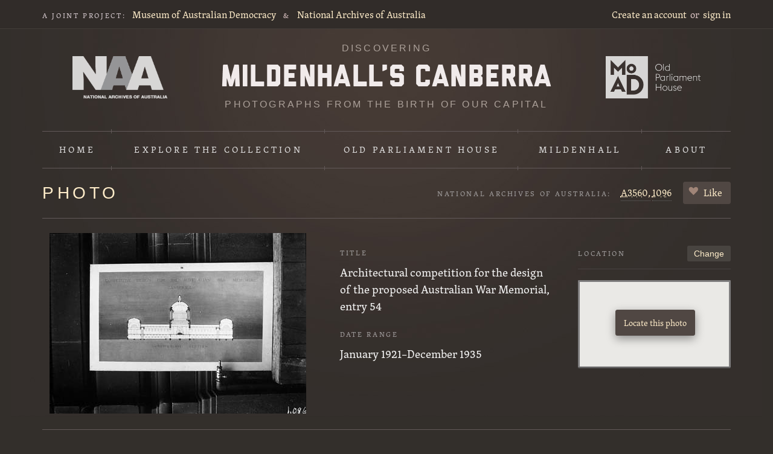

--- FILE ---
content_type: text/html; charset=utf-8
request_url: https://mildenhall.moadoph.gov.au/photo/3324
body_size: 3665
content:
<!DOCTYPE html>
<!--[if lt IE 7 ]> <html lang="en" class="wf-loading no-js no-swf ie6"> <![endif]-->
<!--[if IE 7 ]>    <html lang="en" class="wf-loading no-js no-swf ie7"> <![endif]-->
<!--[if IE 8 ]>    <html lang="en" class="wf-loading no-js no-swf ie8"> <![endif]-->
<!--[if IE 9 ]>    <html lang="en" class="wf-loading no-js no-swf ie9"> <![endif]-->
<!--[if (gt IE 9)|!(IE)]><!-->
<html class="no-js no-swf wf-loading" lang="en">
<!--<![endif]-->
<head>
<meta charset="utf-8">
<meta content="IE=edge,chrome=1" http-equiv="X-UA-Compatible">
<title>
Architectural competition for the design of the proposed Australian War Memor... &middot; NAA A3560, 1096 &middot; Mildenhall&rsquo;s Canberra
</title>
<meta content="Museum of Australian Democracy at Old Parliament House" name="author">
<meta content="Comprised of more than 7,700 images on glass plate negatives, the Mildenhall Collection of photographs document most aspects of the foundation era–the1920s to the 1930s–in Canberra’s history as the new capital city of Australia." name="description">
<meta content="width=device-width, initial-scale=1.0" name="viewport">
<link href="/images/favicon.png" rel="shortcut icon" type="image/png">
<link href="/apple-touch-icon.png" rel="apple-touch-icon">
<link rel="stylesheet" media="all" href="/stylesheets/style.css" />


<script src="/javascripts/modernizr.min.js"></script>
<meta name="csrf-param" content="authenticity_token" />
<meta name="csrf-token" content="OjJO9zTDD5WQDff2j0S4tq4fbON2kaqo-GQDzzJvO-tV54FkfwrWx42Z2lexmiSkPMtCz0oTuvyaq3tvvGCTcg" />
<!-- Google Tag Manager -->
<script>
  (function(w,d,s,l,i){w[l]=w[l]||[];w[l].push({'gtm.start':
  new Date().getTime(),event:'gtm.js'});var f=d.getElementsByTagName(s)[0],
  j=d.createElement(s),dl=l!='dataLayer'?'&l='+l:'';j.async=true;j.src=
  'https://www.googletagmanager.com/gtm.js?id='+i+dl;f.parentNode.insertBefore(j,f);
  })(window,document,'script','dataLayer','GTM-MH88H58');
</script>
<!-- End Google Tag Manager -->


</head>
<body class="photos show">
<!-- Google Tag Manager (noscript) -->
<noscript>
  <iframe src="https://www.googletagmanager.com/ns.html?id=GTM-MH88H58" height="0" width="0" style="display:none;visibility:hidden"></iframe>
</noscript>
<!-- End Google Tag Manager (noscript) -->

<div class="accessibility">
<a href="#skip-to">
<span>Skip to the content</span>
</a>
</div>
<div id="nav-top">
<div class="wrapper">
<nav id="nav-joint-project">
<span class="joint-project">A joint project:</span>
<a href="https://moadoph.gov.au/">Museum of Australian Democracy</a>
<span class="amp">&amp;</span>
<a href="http://www.naa.gov.au/">National Archives of Australia</a>
</nav>
<nav id="nav-account">
<a href="/sign_up">Create an account</a>
<span class="or">or</span>
<a href="/sign_in">sign in</a>
</nav>

</div>
</div>
<header id="masthead">
<div class="wrapper">
<a href="http://naa.gov.au/" id="naa-logo">National Archives of Australia</a>
<a class="logo" href="/">
<h1>
Discovering
<span>Mildenhall's Canberra</span>
</h1>
<h2>
Photographs from the birth of our capital
</h2>
</a>
<a href="https://moadoph.gov.au/" id="oph-logo">Museum of Australian Democracy at Old Parliament House</a>
</div>
</header>
<nav id="nav-global">
<div class="wrapper">
<ul>
<li class="home">
<a href="/">Home</a>
</li>
<li class="explore">
<a href="/photos">
Explore
<span>the collection</span>
</a>
<div class="extra">
<div class="inner">
<ul>
<li class="extra-search">
<a href="/photos">Explore &amp; search</a>
</li>
<li class="extra-rephoto">
<a href="/rephotos">Rephotographs</a>
</li>
</ul>
<ul class="last">
<li class="extra-map">
<a href="/map">Map</a>
</li>
<li class="extra-tags">
<a href="/tags">Tags</a>
</li>
</ul>
</div>
</div>
</li>
<li class="oph">
<a href="/sets/old-parliament-house">Old Parliament House</a>
</li>
<li class="mildenhall">
<a href="/william-james-mildenhall">Mildenhall</a>
</li>
<li class="about">
<a href="/about">About</a>
</li>
</ul>
</div>
</nav>

<div id="main">
<div class="wrapper">
<a class="visuallyhidden" name="skip-to">Content starts here</a>
<div id="context">
<h1>Photo</h1>
<div id="likeable">
<h3>
National Archives of Australia:
</h3>
<span class="barcode">
<abbr title="Series">A3560,</abbr>
<abbr title="Control symbol">1096</abbr>
</span>
<span id="like">
<a href="/sign_in?return_to=%2Fphoto%2F3324">Like</a>
</span>

</div>
</div>
<div id="photo">
<div class="image">
<img style="max-width: 425px;" alt="Architectural competition for the design of the proposed Australian War Memorial, entry 54" src="https://mildenhall-assets.moadoph.gov.au/uploads/photos/3324/regular_3117560_0001.jpg" />
</div>
<div class="meta">
<div class="title">
<h3>Title</h3>
<p>Architectural competition for the design of the proposed Australian War Memorial, entry 54</p>
</div>
<h3>Date Range</h3>
<div class="date">
January 1921&ndash;December 1935
</div>
<div class="edit-actions">
</div>
</div>
<div id="photo-location">
<h3>Location</h3>
<div class="context-action">
<a href="/photo/3324/location/edit">Change</a>
</div>
<div id="mini-map">
<div id="small-map"></div>
<a class="locate-me" href="/photo/3324/location/edit">
<span>Locate this photo</span>
</a>
</div>
</div>
</div>
<div id="activity">
<h3 class="title">Activity:</h3>
<div class="size">
<a href="/photo/3324/comments/new">Start the conversation</a>
</div>
<div id="contribute-prompt">
<p>Please contribute: suggest a change to the title or date, update the location, add tags, submit rephotographs, or join the conversation.</p>
</div>
<div id="new-comment">
<p>You must <a href="/photo/3324/comments/new">sign in</a> to leave a comment. No account? <a href="/sign_up?return_to=%2Fphoto%2F3324%2Fcomments%2Fnew">Create one now</a>.</p>
</div>
<div id="reply" style="display:none">
<h3>Your reply:</h3>
<form action="/comment/0/replies" accept-charset="UTF-8" method="post"><input type="hidden" name="authenticity_token" value="2_3o_5wRvoQe31pq7AiAmNypLBd-_PAq97sC47DKB-nqmrQSLeBXmJnUuxuiulYkdv6I-eec701fyPPFimIv1g" /><fieldset>
<textarea name="reply[body]" id="reply_body">
</textarea>
<button type="submit">Submit reply</button>
<span class="cancel">
or
<a href="#cancel">cancel.</a>
</span>
</fieldset>
</form></div>
</div>
<div id="secondary">
<div id="photo-tags">
<h3>Tags</h3>
<div class="context-action">
<a href="/sign_in?return_to=%2Fphoto%2F3324">Edit</a>
</div>
<ul id="static-tags">
<li><a href="/tags/architecture">architecture</a></li>
</ul>
<div id="tags-form" style="display:none">
<form action="/photo/3324/tags" accept-charset="UTF-8" method="post"><input type="hidden" name="_method" value="put" /><input type="hidden" name="authenticity_token" value="7W8LTEZb5UOzRDl8s5PAfo4m9ZIArucxyzZQW87gKIouNjVwcWX4VH_vQseeXbi1dVnz4wHNeG_lrW4A-oquxQ" />
<input type="text" name="tags" id="tags" value="architecture" />
<p class="help">
Separate each tag with a space:
<em>oph car parliament</em>.
Or to join 2 words together in one tag, use double quotes: "<em>prime ministers</em>".
</p>
<button type="submit">Save your changes</button>
or
<a id="cancel-edit-tags" href="#">cancel</a>
</form>

</div>
</div>
<div id="photo-rephotographs">
<h3>Rephotographs</h3>
<div class="context-action">
<a href="/photo/3324/rephotos/new">Upload yours</a>
</div>
<p class="help">
No re-photographs for this image yet.
<a href="/photo/3324/rephotos/new">Be&nbsp;the first.</a>
</p>
</div>
<div id="citation">
<h3>Citation</h3>
<label class="visuallyhidden" for="photo-citation">Citation</label>
<textarea id="photo-citation" readonly>National&nbsp;Archives&nbsp;of&nbsp;Australia:&nbsp;A3560,&nbsp;1096</textarea>
</div>
</div>

</div>
</div>
<div id="footer">
<div class="wrapper">
<div class="superfluous">
<span>&nbsp;</span>
</div>
<div class="social">
<div id="fb-root"></div>
<script src="//connect.facebook.net/en_US/all.js#appId=244731305546934&amp;xfbml=1"></script>
<span class="facebook">
<fb:like href="https://mildenhall.moadoph.gov.au/" send="false" layout="button_count" width="45" show_faces="false" font=""></fb:like>
</span>
<span class="twitter">
<a class="twitter-share-button" data-count="none" href="https://twitter.com/share">Tweet</a>
</span>
<span class="google">
<g:plusone size="medium" count="false" href="https://mildenhall.moadoph.gov.au/"></g:plusone>
</span>
&nbsp;
</div>
<div class="about-the-site">
<p>
<em>Discovering Mildenhall&rsquo;s Canberra</em>
is a joint&nbsp;project between the
<a href="https://moadoph.gov.au/">Museum of Australian Democracy at Old Parliament House</a>
and the
<a href="http://naa.gov.au/">National Archives of Australia</a>.
</p>
</div>
<div class="nav">
<ul>
<li>
<a href="/">Home</a>
</li>
<li>
<a class="about" href="/about">About</a>
</li>
<li>
<a class="copyright" href="/copyright">Copyright & terms&nbsp;of&nbsp;use</a>
</li>
<li>
<a class="privacy" href="/privacy">Privacy</a>
</li>
</ul>
</div>
<div id="logos">
<a href="http://www.canberra100.com.au/" id="canberra100-logo">100 Canberra Strategic Partner</a>
</div>

</div>
</div>
<script src="https://maps.googleapis.com/maps/api/js?key=AIzaSyASpGNttSKY9SKWhvIldS_SsjXm65f83ts"></script>
<script src="//ajax.googleapis.com/ajax/libs/jquery/1.6.1/jquery.min.js"></script>
<script src="//ajax.googleapis.com/ajax/libs/jqueryui/1.8.13/jquery-ui.min.js"></script>
<script src="/javascripts/rails.js"></script>
<script src="/javascripts/plugins.js"></script>
<script src="/javascripts/application.js"></script>
<script>
  Modernizr.load([
  {
    // Typekit
    test: Modernizr.fontface,
    yep : 'https://use.typekit.com/oar1tkl.js',
    complete: function() {
      // Try TypeKit
      var t = setTimeout(function(){try{ Typekit.load(); }catch(e){
        document.documentElement.className = document.documentElement.className.replace(new RegExp('(\\s|^)wf-loading(\\s|$)'),' '); }
      }, 10);
      // If fails, remove `wf-loading` class
      var x = setTimeout(function() {
        if(document.documentElement.className.indexOf('wf-loading') > -1) {
          document.documentElement.className = document.documentElement.className.replace(new RegExp('(\\s|^)wf-loading(\\s|$)'),' ');
        }
      }, 1500);
    }
  }, {
    // Google Plus
    load: 'https://apis.google.com/js/plusone.js'
  }, {
    // Twitter
    load: 'https://platform.twitter.com/widgets.js'
  }
  ]);
</script>
<script>
  var onPageLoad = function() {
    window.SmallMap.init();
  };
</script>

<script>
  (function() {
    var t   = document.createElement('script');
    t.type  = 'text/javascript';
    t.async = true;
    t.id    = 'gauges-tracker';
    t.setAttribute('data-site-id', '4e278ecc613f5d4b0b000001');
    t.src = '//secure.gaug.es/track.js';
    var s = document.getElementsByTagName('script')[0];
    s.parentNode.insertBefore(t, s);
  })();
</script>

</body>
</html>


--- FILE ---
content_type: text/html; charset=utf-8
request_url: https://accounts.google.com/o/oauth2/postmessageRelay?parent=https%3A%2F%2Fmildenhall.moadoph.gov.au&jsh=m%3B%2F_%2Fscs%2Fabc-static%2F_%2Fjs%2Fk%3Dgapi.lb.en.W5qDlPExdtA.O%2Fd%3D1%2Frs%3DAHpOoo8JInlRP_yLzwScb00AozrrUS6gJg%2Fm%3D__features__
body_size: 161
content:
<!DOCTYPE html><html><head><title></title><meta http-equiv="content-type" content="text/html; charset=utf-8"><meta http-equiv="X-UA-Compatible" content="IE=edge"><meta name="viewport" content="width=device-width, initial-scale=1, minimum-scale=1, maximum-scale=1, user-scalable=0"><script src='https://ssl.gstatic.com/accounts/o/2580342461-postmessagerelay.js' nonce="tVgskRpH5gBMZvAKxia5Ng"></script></head><body><script type="text/javascript" src="https://apis.google.com/js/rpc:shindig_random.js?onload=init" nonce="tVgskRpH5gBMZvAKxia5Ng"></script></body></html>

--- FILE ---
content_type: text/css
request_url: https://mildenhall.moadoph.gov.au/stylesheets/style.css
body_size: 15904
content:
@charset "UTF-8";
html,
body,
div,
span,
applet,
object,
iframe,
h1,
h2,
h3,
h4,
h5,
h6,
p,
blockquote,
pre,
a,
abbr,
acronym,
address,
big,
cite,
code,
del,
dfn,
em,
img,
ins,
kbd,
q,
s,
samp,
small,
strike,
strong,
sub,
sup,
tt,
var,
b,
u,
i,
center,
dl,
dt,
dd,
ol,
ul,
li,
fieldset,
form,
label,
legend,
table,
caption,
tbody,
tfoot,
thead,
tr,
th,
td,
article,
aside,
canvas,
details,
embed,
figure,
figcaption,
footer,
header,
hgroup,
menu,
nav,
output,
ruby,
section,
summary,
time,
mark,
audio,
video {
  margin: 0;
  padding: 0;
  border: 0;
  font-size: 100%;
  font: inherit;
  vertical-align: baseline;
}

body {
  line-height: 1;
}

ol,
ul {
  list-style: none;
}

table {
  border-collapse: collapse;
  border-spacing: 0;
}

caption,
th,
td {
  text-align: left;
  font-weight: normal;
  vertical-align: middle;
}

q,
blockquote {
  quotes: none;
}
q:before,
q:after,
blockquote:before,
blockquote:after {
  content: "";
  content: none;
}

a img {
  border: none;
}

article,
aside,
details,
figcaption,
figure,
footer,
header,
hgroup,
menu,
nav,
section {
  display: block;
}

/*
  Main mixin, set the width of `$columns` columns

  Can be changed based on the width of the parent column. I.e., to create a 4-column
  <div> inside a 10-column <div> you would do the following:

      @include eleven40-column(4, false, 10);

*/
h1,
h2,
h3,
h4,
h5,
h6,
ol,
p,
ul {
  opacity: 1;
  -moz-transition-property: opacity;
  -webkit-transition-property: opacity;
  -o-transition-property: opacity;
  transition-property: opacity;
  -moz-transition-duration: 0.2s;
  -webkit-transition-duration: 0.2s;
  -o-transition-duration: 0.2s;
  transition-duration: 0.2s;
  -moz-transition-timing-function: linear;
  -webkit-transition-timing-function: linear;
  -o-transition-timing-function: linear;
  transition-timing-function: linear;
}

.js.wf-loading h1,
.js.wf-loading h2,
.js.wf-loading h3,
.js.wf-loading h4,
.js.wf-loading h5,
.js.wf-loading h6,
.js.wf-loading ol,
.js.wf-loading p,
.js.wf-loading ul {
  opacity: 0;
}
.js.wf-loading.ie6 h1,
.js.wf-loading.ie6 h2,
.js.wf-loading.ie6 h3,
.js.wf-loading.ie6 h4,
.js.wf-loading.ie6 h5,
.js.wf-loading.ie6 h6,
.js.wf-loading.ie6 ol,
.js.wf-loading.ie6 p,
.js.wf-loading.ie6 ul,
.js.wf-loading.ie7 h1,
.js.wf-loading.ie7 h2,
.js.wf-loading.ie7 h3,
.js.wf-loading.ie7 h4,
.js.wf-loading.ie7 h5,
.js.wf-loading.ie7 h6,
.js.wf-loading.ie7 ol,
.js.wf-loading.ie7 p,
.js.wf-loading.ie7 ul,
.js.wf-loading.ie8 h1,
.js.wf-loading.ie8 h2,
.js.wf-loading.ie8 h3,
.js.wf-loading.ie8 h4,
.js.wf-loading.ie8 h5,
.js.wf-loading.ie8 h6,
.js.wf-loading.ie8 ol,
.js.wf-loading.ie8 p,
.js.wf-loading.ie8 ul {
  visibility: hidden !important;
}

body {
  font-family: "skolar-latin", "Hoefler Text", Georgia, Palatino, serif;
  font-size: 15px;
  font-size: 1.5rem;
  line-height: 1.5;
  /* Changing this will break the baseline grid. */
  font-weight: 400;
}

p,
ul,
ol,
blockquote {
  margin-bottom: 0.8em;
  /* Changing this will break the baseline grid. */
}

button {
  width: auto;
  overflow: visible;
}

figure {
  display: inline;
  float: left;
  width: 41.594%;
  margin-right: 0;
  display: inline;
  float: right;
  margin: 0 0 5.13% 5.13%;
}
figure img {
  width: 100%;
}
figure figcaption {
  color: #dcd6ce;
  font-size: 14px;
  font-size: 1.4rem;
  padding-top: 0.3em;
}

ul {
  list-style: none;
}
ul li {
  padding-left: 1.4em;
}
ul li:before {
  content: "•";
  position: absolute;
  margin: 0.08em 0 0 -1.2em;
}

li {
  margin-bottom: 0.375em;
}

h1 {
  font-size: 30px;
  font-size: 3rem;
  line-height: 1.2;
  /* Changing this will break the baseline grid. */
  margin-bottom: 0.8em;
  /* Changing this will break the baseline grid. */
  font-family: "skolar-latin", "Hoefler Text", Georgia, Palatino, serif;
}

h2 {
  font-size: 20px;
  font-size: 2rem;
  margin-bottom: 1.2em;
  /* Changing this will break the baseline grid. */
  font-family: "skolar-latin", "Hoefler Text", Georgia, Palatino, serif;
  font-weight: lighter;
}

h3 {
  font-size: 16px;
  font-size: 1.6rem;
  margin-bottom: 1.5em;
  /* Changing this will break the baseline grid. */
  font-family: "skolar-latin", "Hoefler Text", Georgia, Palatino, serif;
  font-weight: lighter;
}

a {
  color: #ffedca;
  text-decoration: none;
  font-weight: 400;
}
a:hover {
  text-decoration: underline;
}

strong,
th {
  font-weight: bold;
}

small {
  font-size: 11px;
  font-size: 1.1rem;
}

input:invalid,
textarea:invalid {
  -moz-border-radius: 1px;
  -webkit-border-radius: 1px;
  -o-border-radius: 1px;
  -ms-border-radius: 1px;
  -khtml-border-radius: 1px;
  border-radius: 1px;
  -moz-box-shadow: compact(
    0 0 5px 0 red,
    false,
    false,
    false,
    false,
    false,
    false,
    false,
    false,
    false
  );
  -webkit-box-shadow: compact(
    0 0 5px 0 red,
    false,
    false,
    false,
    false,
    false,
    false,
    false,
    false,
    false
  );
  -o-box-shadow: compact(
    0 0 5px 0 red,
    false,
    false,
    false,
    false,
    false,
    false,
    false,
    false,
    false
  );
  box-shadow: compact(
    0 0 5px 0 red,
    false,
    false,
    false,
    false,
    false,
    false,
    false,
    false,
    false
  );
}

.no-boxshadow input:invalid,
.no-boxshadow textarea:invalid {
  background-color: #f0dddd;
}

p.help {
  color: #dcd6ce;
  font-size: 14px;
  font-size: 1.4rem;
}

em {
  font-style: italic;
}

.hr {
  border-bottom: 1px #484242 solid;
  clear: both;
  height: 0;
  overflow: hidden;
  margin: 1em 0;
}

abbr {
  cursor: help;
  border-bottom: 1px #666 dotted;
}

.visuallyhidden {
  position: absolute;
  overflow: hidden;
  clip: rect(0 0 0 0);
  height: 1px;
  width: 1px;
  margin: -1px;
  padding: 0;
  border: 0;
}

.accessibility a {
  -webkit-box-shadow: 0px 1px 20px 2px rgba(0, 0, 0, 0.1);
  -mox-box-shadow: 0px 1px 20px 2px rgba(0, 0, 0, 0.1);
  box-shadow: 0px 1px 20px 2px rgba(0, 0, 0, 0.1);
  background: #fff;
  border-bottom: 3px solid #f1ede3;
  display: block;
  font-size: 18px;
  font-size: 1.8rem;
  position: absolute;
  top: -100px;
  width: 100%;
  z-index: 5;
}

.accessibility a:focus {
  top: 0;
}

.accessibility span {
  display: block;
  margin: 0 auto;
  max-width: 1140px;
  padding: 5px 0 6px 20px;
}

html {
  font-size: 62.5%;
  overflow-y: scroll;
}

body {
  background: #332f2b url("/images/body-bg.jpg") no-repeat scroll center top;
  color: #f6f6f6;
  font-size: 16px;
  font-size: 1.6rem;
}

h1 {
  font-family: "pragmatica-web-condensed", "Arial Narrow", "Helvetica Neue",
    Arial, sans-serif;
  text-transform: uppercase;
  font-weight: 400;
  font-size: 28px;
  font-size: 2.8rem;
  letter-spacing: 0.2em;
}
#main h1 {
  color: #ffedca;
  margin-bottom: 0.9em;
}

.wrapper {
  margin: 0 auto;
  max-width: 1140px;
  overflow: hidden;
  width: 100%;
  min-width: 960px;
}

#nav-top,
#header,
#main,
#footer,
#nav-global {
  padding-left: 20px;
  padding-right: 20px;
}

#nav-top {
  background: #312c29;
  color: #dcc4c4;
  border-bottom: 1px solid #423d39;
  padding-top: 12px;
  padding-bottom: 11px;
}
.wf-loading #nav-top,
.wf-inactive #nav-top {
  font-size: 14px;
  font-size: 1.4rem;
}

#nav-joint-project {
  display: inline;
  float: left;
  width: 65.4%;
  margin-right: 3.8%;
}
#nav-joint-project span.joint-project {
  font-size: 12px;
  font-size: 1.2rem;
  text-transform: uppercase;
  letter-spacing: 0.22em;
  margin-right: 8px;
  color: #dcd0d5;
}
#nav-joint-project span.amp {
  font-size: 12px;
  font-size: 1.2rem;
  text-transform: uppercase;
  letter-spacing: 0.22em;
  margin: 0 8px;
}

#nav-account {
  display: inline;
  float: left;
  width: 30.8%;
  margin-right: 0;
  text-align: right;
}
#nav-account span.or {
  margin: 0 3px;
}

#masthead {
  padding-left: 20px;
  padding-right: 20px;
  padding-top: 1.4em;
}
#masthead .wrapper {
  position: relative;
}
#masthead .logo {
  color: #aca19a;
  display: block;
}
#masthead .logo:hover {
  color: #ffedca;
  text-decoration: none;
}
#masthead h1,
#masthead h2 {
  font-family: "pragmatica-web-condensed", "Arial Narrow", "Helvetica Neue",
    Arial, sans-serif;
  font-weight: 400;
  font-size: 16px;
  font-size: 1.6rem;
  text-transform: uppercase;
  letter-spacing: 0.2em;
  text-align: center;
}
#masthead h2 {
  margin-bottom: 2em;
}
#masthead span {
  background: url("/images/mildenhalls-canberra.png") no-repeat scroll center
    top;
  display: block;
  height: 36px;
  line-height: 36px;
  overflow: hidden;
  margin: 1.1em auto;
  text-indent: -999em;
  width: 546px;
}
.ie6 #masthead span,
.ie7 #masthead span {
  background-image: url("/images/mildenhalls-canberra.gif");
}

#flash {
  -moz-border-radius: 10px;
  -webkit-border-radius: 10px;
  -o-border-radius: 10px;
  -ms-border-radius: 10px;
  -khtml-border-radius: 10px;
  border-radius: 10px;
  background: #090909;
  border: 2px #624f46 solid;
  text-align: center;
  font-size: 20px;
  font-size: 2rem;
  color: #ffedca;
  padding: 1em 20px 0.4em;
  position: fixed;
  top: 40%;
  left: 50%;
  margin-left: -170px;
  width: 300px;
  z-index: 1100;
  -webkit-box-shadow: rgba(0, 0, 0, 0.4) 0 5px 15px 0;
  -moz-box-shadow: rgba(0, 0, 0, 0.4) 0 5px 15px 0;
  box-shadow: rgba(0, 0, 0, 0.4) 0 5px 15px 0;
  -moz-transform: scale(0.5);
  -webkit-transform: scale(0.5);
  -o-transform: scale(0.5);
  transform: scale(0.5);
  -ms-filter: "progid:DXImageTransform.Microsoft.Alpha(Opacity=0)";
  filter: progid:DXImageTransform.Microsoft.Alpha(Opacity=0);
  opacity: 0;
  -moz-transition-property: all;
  -webkit-transition-property: all;
  -o-transition-property: all;
  transition-property: all;
  -moz-transition-duration: 0.4s;
  -webkit-transition-duration: 0.4s;
  -o-transition-duration: 0.4s;
  transition-duration: 0.4s;
  -moz-transition-delay: 0.5s;
  -webkit-transition-delay: 0.5s;
  -o-transition-delay: 0.5s;
  transition-delay: 0.5s;
}
#flash.show {
  -ms-filter: "progid:DXImageTransform.Microsoft.Alpha(Opacity=100)";
  filter: progid:DXImageTransform.Microsoft.Alpha(Opacity=100);
  opacity: 1;
  -moz-transform: scale(1);
  -webkit-transform: scale(1);
  -o-transform: scale(1);
  transform: scale(1);
}

#nav-global .wrapper {
  overflow: visible;
  padding-bottom: 0.7em;
}
#nav-global .wrapper > ul > li:after,
#nav-global .wrapper > ul > li:before {
  content: "";
  position: absolute;
  border-left: 1px #625959 solid;
  height: 7px;
  width: 1px;
  top: -4px;
  left: 0;
}
#nav-global .wrapper > ul > li:before {
  top: auto;
  bottom: -4px;
  margin-left: 0;
}
#nav-global .wrapper > ul > li:first-child:before,
#nav-global .wrapper > ul > li:first-child:after {
  display: none;
}
#nav-global ul {
  *zoom: 1;
  border-top: 1px #625959 solid;
  border-bottom: 1px #625959 solid;
}
#nav-global ul:after {
  content: "\0020";
  display: block;
  height: 0;
  clear: both;
  overflow: hidden;
  visibility: hidden;
}
#nav-global li {
  list-style-image: none;
  list-style-type: none;
  margin-left: 0px;
  white-space: nowrap;
  display: inline;
  float: left;
  padding-left: 4px;
  padding-right: 4px;
  margin: 0;
  padding: 1px 0;
  text-align: center;
  position: relative;
}
#nav-global li:first-child,
#nav-global li.first {
  padding-left: 0;
}
#nav-global li:last-child {
  padding-opposite-position(left): 0;
}
#nav-global li.last {
  padding-opposite-position(left): 0;
}
#nav-global li a {
  background-color: transparent;
  color: #e1e0e0;
  font-size: 15px;
  font-size: 1.5rem;
  text-transform: uppercase;
  letter-spacing: 0.28em;
  font-weight: 400;
  display: block;
  margin: 0 1px 0 3px;
  padding: 1.2em 0.5em;
  text-decoration: none;
  -moz-transition-property: background-color;
  -webkit-transition-property: background-color;
  -o-transition-property: background-color;
  transition-property: background-color;
  -moz-transition-duration: 0.12s;
  -webkit-transition-duration: 0.12s;
  -o-transition-duration: 0.12s;
  transition-duration: 0.12s;
  -moz-transition-timing-function: linear;
  -webkit-transition-timing-function: linear;
  -o-transition-timing-function: linear;
  transition-timing-function: linear;
}
#nav-global li a:hover {
  background-color: #544c46;
  background-color: rgba(255, 255, 255, 0.1);
}
.wf-loading #nav-global li a,
.wf-inactive #nav-global li a {
  font-size: 14px;
  font-size: 1.4rem;
}
#nav-global li.home {
  width: 10%;
}
#nav-global li.explore {
  position: relative;
  width: 31%;
}
#nav-global li.explore:hover .extra,
#nav-global li.explore.hover .extra {
  left: 0;
  -ms-filter: "progid:DXImageTransform.Microsoft.Alpha(Opacity=100)";
  filter: progid:DXImageTransform.Microsoft.Alpha(Opacity=100);
  opacity: 1;
}
#nav-global li.oph {
  width: 28%;
}
#nav-global li.mildenhall {
  width: 18%;
}
#nav-global li.about {
  width: 13%;
}
#nav-global .extra {
  left: -999em;
  overflow: hidden;
  -ms-filter: "progid:DXImageTransform.Microsoft.Alpha(Opacity=0)";
  filter: progid:DXImageTransform.Microsoft.Alpha(Opacity=0);
  opacity: 0;
  position: absolute;
  padding: 0 5px 5px;
  margin-left: -5px;
  width: 100%;
  z-index: 1001;
  -moz-transition-property: opacity;
  -webkit-transition-property: opacity;
  -o-transition-property: opacity;
  transition-property: opacity;
  -moz-transition-duration: 0.15s;
  -webkit-transition-duration: 0.15s;
  -o-transition-duration: 0.15s;
  transition-duration: 0.15s;
  -moz-transition-timing-function: linear;
  -webkit-transition-timing-function: linear;
  -o-transition-timing-function: linear;
  transition-timing-function: linear;
}
#nav-global .inner {
  overflow: hidden;
  *zoom: 1;
  background: #524c45;
  margin: 2px 1px 0 2px;
  min-width: 310px;
  padding: 5% 5% 3%;
  -webkit-box-shadow: rgba(0, 0, 0, 0.12) 0 0 5px 0;
  -moz-box-shadow: rgba(0, 0, 0, 0.12) 0 0 5px 0;
  box-shadow: rgba(0, 0, 0, 0.12) 0 0 5px 0;
}
#nav-global .extra ul {
  display: inline;
  float: left;
  border: 0;
  height: auto;
  margin: 0 20px 0 0;
  padding: 0;
  width: 180px;
}
#nav-global .extra li {
  float: none;
  display: block;
  margin: 0 0 0.5em;
  padding: 0;
  text-align: left;
  width: auto;
  white-space: normal;
}
#nav-global .extra li:before {
  display: none;
}
#nav-global .extra a {
  display: block;
  font-family: "skolar-latin", "Hoefler Text", Georgia, Palatino, serif;
  font-size: 18px;
  font-size: 1.8rem;
  height: auto;
  margin: 0;
  padding: 0;
  padding-left: 35px;
  position: relative;
  letter-spacing: 0;
  text-transform: none;
}
.ie6 #nav-global .extra a,
.ie7 #nav-global .extra a {
  padding-left: 0;
}
#nav-global .extra a:before {
  content: url(../images/sprite.png);
  left: 0;
  position: absolute;
}
#nav-global .extra a:hover {
  background: transparent;
  color: #ffedca;
  text-decoration: underline;
}
#nav-global .extra .last {
  margin-right: 0;
  width: 90px;
}
#nav-global .extra .last a {
  color: #d2cbc8;
}
#nav-global .extra-search a:before {
  clip: rect(0 20px 20px 0);
  margin-top: 3px;
}
#nav-global .extra-search a:hover:before {
  clip: rect(21px 20px 42px 0);
  margin-top: -18px;
}
#nav-global .extra-map a:before {
  clip: rect(0 42px 20px 20px);
  margin-left: -20px;
  margin-top: 4px;
}
#nav-global .extra-map a:hover:before {
  clip: rect(21px 42px 42px 20px);
  margin-top: -17px;
}
#nav-global .extra-rephoto a:before {
  clip: rect(0 62px 20px 42px);
  margin-left: -42px;
  margin-top: 4px;
}
#nav-global .extra-rephoto a:hover:before {
  clip: rect(21px 62px 42px 42px);
  margin-top: -17px;
}
#nav-global .extra-sets a:before {
  clip: rect(0 80px 14px 62px);
  margin-left: -62px;
  margin-top: 7px;
}
#nav-global .extra-sets a:hover:before {
  clip: rect(21px 80px 42px 62px);
  margin-top: -14px;
}
#nav-global .extra-tags a:before {
  clip: rect(0 99px 20px 80px);
  margin-left: -80px;
  margin-top: 3px;
}
#nav-global .extra-tags a:hover:before {
  clip: rect(21px 99px 42px 80px);
  margin-top: -18px;
}

@-moz-document url-prefix() {
  #nav-global li.about {
    width: 12.6%;
  }
}

#context {
  position: relative;
  border-bottom: 1px #625959 solid;
  margin-bottom: 2px;
}
#context .return {
  display: inline;
  float: right;
  font-size: 19px;
  font-size: 1.9rem;
  padding-top: 0.2em;
}

#explore-nav {
  overflow: hidden;
  *zoom: 1;
  position: absolute;
  right: 10px;
  top: 0;
}
#explore-nav li {
  display: inline;
  float: left;
  margin-right: 1.5em;
  padding-left: 0;
}
#explore-nav li:before {
  display: none;
}
#explore-nav a {
  display: block;
  font-size: 19px;
  font-size: 1.9rem;
  font-weight: 400;
  padding-left: 33px;
  padding-bottom: 4px;
  position: relative;
}
#explore-nav a:before {
  content: url(../images/sprite.png);
  left: 0;
  position: absolute;
}
#explore-nav .selected a {
  color: #fff;
  text-decoration: underline;
}
#explore-nav .explore-map {
  padding-left: 36px;
}
#explore-nav .explore-map a:before {
  clip: rect(0 42px 20px 20px);
  margin-left: -20px;
  margin-top: 4px;
}
#explore-nav .explore-map a:hover:before {
  clip: rect(21px 42px 42px 20px);
  margin-top: -17px;
}
#explore-nav .explore-rephoto a:before {
  clip: rect(0 62px 20px 42px);
  margin-left: -42px;
  margin-top: 4px;
}
#explore-nav .explore-rephoto a:hover:before {
  clip: rect(21px 62px 42px 42px);
  margin-top: -17px;
}
#explore-nav .explore-sets a:before {
  clip: rect(0 80px 14px 62px);
  margin-left: -62px;
  margin-top: 7px;
}
#explore-nav .explore-sets a:hover:before {
  clip: rect(21px 80px 42px 62px);
  margin-top: -14px;
}
#explore-nav .explore-tags a:before {
  clip: rect(0 99px 20px 80px);
  margin-left: -80px;
  margin-top: 3px;
}
#explore-nav .explore-tags a:hover:before {
  clip: rect(21px 99px 42px 80px);
  margin-top: -18px;
}

#likeable {
  position: absolute;
  top: 0;
  right: 0;
  padding: 4px 0;
}
#likeable span {
  display: inline-block;
}
#likeable h3 {
  display: inline;
  margin: 0 10px 0 30px;
}
#likeable .barcode {
  background: none;
  color: #ffedca;
  text-align: right;
  margin-right: 1em;
}

#like a,
#liked a {
  -moz-border-radius: 4px;
  -webkit-border-radius: 4px;
  -o-border-radius: 4px;
  -ms-border-radius: 4px;
  -khtml-border-radius: 4px;
  border-radius: 4px;
  background: #504743 url(../images/heart.png) 8px 0.5em no-repeat;
  border: 1px #504743 solid;
  padding: 0.25em 0.8em 0.35em 2.1em;
}
#like a:hover,
#liked a:hover {
  background-color: #615048;
  border-color: #725d54;
  color: #fff;
}

#liked a {
  background-color: transparent;
  background-image: url(../images/icon-tick.png);
  background-position: 10px 0.8em;
  border-color: #4f4943;
  color: #71655c;
}

#likes-count {
  margin-right: 1em;
  color: #dcd6ce;
  font-size: 14px;
  font-size: 1.4rem;
}

input,
textarea,
select,
button {
  -moz-border-radius: 3px;
  -webkit-border-radius: 3px;
  -o-border-radius: 3px;
  -ms-border-radius: 3px;
  -khtml-border-radius: 3px;
  border-radius: 3px;
  background: #524b43;
  border: 1px solid #262524;
  color: #fafafa;
  font-size: 15px;
  font-size: 1.5rem;
  line-height: 1.2em;
  font-family: "skolar-latin", "Hoefler Text", Georgia, Palatino, serif;
  padding: 0.35em 0.5em;
  -webkit-appearance: none;
  -moz-appearance: none;
  -webkit-box-shadow: #615c59 0 1px 1px;
  -moz-box-shadow: #615c59 0 1px 1px;
  box-shadow: #615c59 0 1px 1px;
}
input:focus,
textarea:focus,
select:focus,
button:focus {
  outline: none;
}
input::placeholder,
textarea::placeholder,
select::placeholder,
button::placeholder {
  color: #786e68;
}

select {
  font-family: Georgia, Palatino, serif;
}

textarea {
  padding: 1em;
  line-height: 1.4;
}

label {
  padding-bottom: 0.4em;
}
label input,
label textarea,
label select {
  display: block;
  margin-top: 0.3em;
}

button {
  text-shadow: rgba(0, 0, 0, 0.2) 0 -1px 0;
  background: #2b2926;
  border-color: #111;
  color: #ffedca;
  cursor: pointer;
  font-family: "pragmatica-web-condensed", "Arial Narrow", "Helvetica Neue",
    Arial, sans-serif;
  font-size: 17px;
  font-size: 1.7rem;
  padding: 0.45em 0.8em 0.55em;
  -webkit-box-shadow: #45403d 0 -1px 1px;
  -moz-box-shadow: #45403d 0 -1px 1px;
  box-shadow: #45403d 0 -1px 1px;
}
button:hover,
button:active,
button:focus {
  background: #090909;
  color: #fafafa;
}

select {
  padding: 0.5em;
}

input,
textarea {
  -moz-transition-property: background-color;
  -webkit-transition-property: background-color;
  -o-transition-property: background-color;
  transition-property: background-color;
  -moz-transition-duration: 0.08s;
  -webkit-transition-duration: 0.08s;
  -o-transition-duration: 0.08s;
  transition-duration: 0.08s;
}
input:focus,
textarea:focus {
  background-color: #312e2b;
  border-color: #111;
  color: #ffedca;
}

select {
  background-image: url(../images/select.png);
  background-repeat: no-repeat;
  background-position: right center;
}

#filter {
  overflow: hidden;
  *zoom: 1;
  border-bottom: 1px #625959 solid;
  padding: 7px 0 10px;
}
#filter label {
  font-size: 12px;
  font-size: 1.2rem;
  text-transform: uppercase;
  letter-spacing: 0.25em;
  padding-right: 0.5em;
}
.wf-loading #filter label,
.wf-inactive #filter label {
  font-size: 10px;
  font-size: 1rem;
}
#filter button {
  font-size: 15px;
  font-size: 1.5rem;
}

#sort_order,
#search {
  width: 38%;
}

#search-fields {
  display: inline;
  float: left;
  width: 51.9%;
}

#date-filters {
  display: inline;
  float: left;
  width: 39.45%;
  margin-right: 3.8%;
  float: right;
  margin-right: 1.9%;
  display: none;
  text-align: right;
}
#date-filters.show {
  display: inline;
}
#date-filters input {
  width: 20%;
}

#toggle-date-filtering {
  display: inline;
  float: right;
  -moz-border-radius: 3px;
  -webkit-border-radius: 3px;
  -o-border-radius: 3px;
  -ms-border-radius: 3px;
  -khtml-border-radius: 3px;
  border-radius: 3px;
  background: transparent;
  border: 1px transparent solid;
  cursor: pointer;
  height: 30px;
  margin-top: 0.2em;
  overflow: hidden;
  position: relative;
  text-indent: -999em;
  width: 30px;
}
#toggle-date-filtering:before {
  content: url(../images/sprite.png);
  clip: rect(0 120px 21px 99px);
  left: 5px;
  top: 4px;
  text-indent: 0;
  display: block;
  margin-left: -99px;
  position: absolute;
}
#toggle-date-filtering:hover {
  background-color: #615048;
  border-color: #725d54;
}
#toggle-date-filtering:hover:before {
  clip: rect(21px 120px 42px 99px);
  margin-top: -21px;
}

#from {
  margin-right: 0.5em;
}

.loading {
  background: #24201d url(../images/loading-small.gif) 24px 1.35em no-repeat;
  color: #ffedca;
  font-family: "pragmatica-web-condensed", "Arial Narrow", "Helvetica Neue",
    Arial, sans-serif;
  font-size: 24px;
  font-size: 2.4rem;
  left: 50%;
  margin-left: -128px;
  padding: 0.9em 30px 1em 56px;
  width: 200px;
  z-index: 1000;
  -webkit-box-shadow: rgba(0, 0, 0, 0.4) 0 5px 15px 0;
  -moz-box-shadow: rgba(0, 0, 0, 0.4) 0 5px 15px 0;
  box-shadow: rgba(0, 0, 0, 0.4) 0 5px 15px 0;
  -moz-transition-property: all;
  -webkit-transition-property: all;
  -o-transition-property: all;
  transition-property: all;
  -moz-transition-duration: 0.3s;
  -webkit-transition-duration: 0.3s;
  -o-transition-duration: 0.3s;
  transition-duration: 0.3s;
  -moz-transition-timing-function: ease-in-out;
  -webkit-transition-timing-function: ease-in-out;
  -o-transition-timing-function: ease-in-out;
  transition-timing-function: ease-in-out;
}
.wf-loading .loading,
.wf-inactive .loading {
  font-size: 20px;
  font-size: 2rem;
}

#featured {
  background: #24201d;
  height: 500px;
  position: relative;
  overflow: hidden;
  margin: -5px;
  padding: 5px;
}
#featured #photos {
  padding-top: 0;
  height: 490px !important;
}
.ie6 #featured #photos,
.ie7 #featured #photos {
  overflow: hidden;
}
#featured .view-all {
  background: #24201d;
  font-family: "pragmatica-web-condensed", "Arial Narrow", "Helvetica Neue",
    Arial, sans-serif;
  font-size: 16px;
  font-size: 1.6rem;
  top: 0;
  right: 0;
  padding: 0.5em 0.9em;
  position: absolute;
  z-index: 1000;
  -moz-transition-property: all;
  -webkit-transition-property: all;
  -o-transition-property: all;
  transition-property: all;
  -moz-transition-duration: 0.45s;
  -webkit-transition-duration: 0.45s;
  -o-transition-duration: 0.45s;
  transition-duration: 0.45s;
  -moz-transition-timing-function: ease-in-out;
  -webkit-transition-timing-function: ease-in-out;
  -o-transition-timing-function: ease-in-out;
  transition-timing-function: ease-in-out;
}
#featured .loading {
  -moz-border-radius-bottomleft: 2px;
  -webkit-border-bottom-left-radius: 2px;
  -o-border-bottom-left-radius: 2px;
  -ms-border-bottom-left-radius: 2px;
  -khtml-border-bottom-left-radius: 2px;
  border-bottom-left-radius: 2px;
  -moz-border-radius-bottomright: 2px;
  -webkit-border-bottom-right-radius: 2px;
  -o-border-bottom-right-radius: 2px;
  -ms-border-bottom-right-radius: 2px;
  -khtml-border-bottom-right-radius: 2px;
  border-bottom-right-radius: 2px;
  top: -140px;
  position: absolute;
}
#featured.show .view-all {
  top: -50px;
}
#featured.show .loading {
  top: 0;
}

#curated-tags {
  position: absolute;
  left: 0;
  right: 0;
  bottom: 0;
  width: 100%;
  background-color: #24201d;
  padding: 14px 10px 12px;
  z-index: 1000;
}
#curated-tags ul {
  width: 3000px;
}
#curated-tags .label {
  margin-left: 8px;
  margin-right: 4px;
  padding: 5px 0 4px;
  font-size: 12px;
  font-size: 1.2rem;
  text-transform: uppercase;
  letter-spacing: 0.25em;
}
.wf-loading #curated-tags .label,
.wf-inactive #curated-tags .label {
  font-size: 10px;
  font-size: 1rem;
}
#curated-tags li {
  list-style-image: none;
  list-style-type: none;
  margin-left: 0px;
  white-space: nowrap;
  display: inline;
  float: left;
  padding-left: 4px;
  padding-right: 4px;
  padding-left: 0;
}
#curated-tags li:first-child,
#curated-tags li.first {
  padding-left: 0;
}
#curated-tags li:last-child {
  padding-opposite-position(left): 0;
}
#curated-tags li.last {
  padding-opposite-position(left): 0;
}
#curated-tags li:before {
  display: none;
}
#curated-tags a {
  color: #9b9a9a;
  height: 40px;
  font-size: 19px;
  font-size: 1.9rem;
  font-weight: 400;
  padding: 4px 9px 5px;
}
#curated-tags a.selected {
  -moz-border-radius: 4px;
  -webkit-border-radius: 4px;
  -o-border-radius: 4px;
  -ms-border-radius: 4px;
  -khtml-border-radius: 4px;
  border-radius: 4px;
  color: #fff;
  background-color: #443d39;
}
.ie6 #curated-tags a,
.ie7 #curated-tags a,
.ie8 #curated-tags a {
  font-size: 18px;
  font-size: 1.8rem;
}

#main {
  clear: both;
}
#main .wrapper {
  overflow: visible;
  *zoom: 1;
}
#main .wrapper:after {
  content: "\0020";
  display: block;
  height: 0;
  clear: both;
  overflow: hidden;
  visibility: hidden;
}

footer {
  margin: 0 auto;
  max-width: 1140px;
  overflow: hidden;
  width: 100%;
}

.mobile {
  padding-top: 1em;
  text-align: center;
  font-size: 12px;
  font-size: 1.2rem;
}

h3 {
  font-size: 12px;
  font-size: 1.2rem;
  text-transform: uppercase;
  letter-spacing: 0.22em;
  color: #a4a1a1;
}

.tile-photo {
  display: inline;
  float: left;
  overflow: hidden;
  position: relative;
  width: 190px;
  -webkit-box-shadow: #fff 0 0 0 0;
  -moz-box-shadow: #fff 0 0 0 0;
  box-shadow: #fff 0 0 0 0;
  -moz-transition-property: box-shadow;
  -webkit-transition-property: box-shadow;
  -o-transition-property: box-shadow;
  transition-property: box-shadow;
  -moz-transition-duration: 0.08s;
  -webkit-transition-duration: 0.08s;
  -o-transition-duration: 0.08s;
  transition-duration: 0.08s;
  -moz-transition-timing-function: linear;
  -webkit-transition-timing-function: linear;
  -o-transition-timing-function: linear;
  transition-timing-function: linear;
}
.tile-photo:hover,
.tile-photo.hover {
  background: #fff;
  -webkit-box-shadow: #fff 0 0 0 5px;
  -moz-box-shadow: #fff 0 0 0 5px;
  box-shadow: #fff 0 0 0 5px;
  z-index: 999;
}
.tile-photo span {
  background: #fff;
  bottom: -30px;
  color: #383330;
  font-family: "pragmatica-web-condensed", "Arial Narrow", "Helvetica Neue",
    Arial, sans-serif;
  font-size: 13px;
  font-size: 1.3rem;
  display: block;
  overflow: hidden;
  padding: 0.3em 0.3em 0;
  position: absolute;
  text-overflow: ellipsis;
  white-space: nowrap;
  width: 100%;
  z-index: 100;
  -moz-transition-property: bottom;
  -webkit-transition-property: bottom;
  -o-transition-property: bottom;
  transition-property: bottom;
  -moz-transition-duration: 0.12s;
  -webkit-transition-duration: 0.12s;
  -o-transition-duration: 0.12s;
  transition-duration: 0.12s;
  -moz-transition-timing-function: linear;
  -webkit-transition-timing-function: linear;
  -o-transition-timing-function: linear;
  transition-timing-function: linear;
}
.ie6 .tile-photo span,
.ie7 .tile-photo span {
  padding: 0.5em 0.5em;
}
.tile-photo img {
  display: block;
}
.tile-photo a {
  display: block;
  text-decoration: none;
}
.tile-photo a img {
  -ms-filter: "progid:DXImageTransform.Microsoft.Alpha(Opacity=100)";
  filter: progid:DXImageTransform.Microsoft.Alpha(Opacity=100);
  opacity: 1;
  -moz-transition-property: opacity;
  -webkit-transition-property: opacity;
  -o-transition-property: opacity;
  transition-property: opacity;
  -moz-transition-duration: 0.2s;
  -webkit-transition-duration: 0.2s;
  -o-transition-duration: 0.2s;
  transition-duration: 0.2s;
  -moz-transition-timing-function: linear;
  -webkit-transition-timing-function: linear;
  -o-transition-timing-function: linear;
  transition-timing-function: linear;
}
.tile-photo a:hover img {
  -ms-filter: "progid:DXImageTransform.Microsoft.Alpha(Opacity=85)";
  filter: progid:DXImageTransform.Microsoft.Alpha(Opacity=85);
  opacity: 0.85;
}
.tile-photo a:hover span {
  bottom: 0;
}
.js .tile-photo {
  display: none;
}

#paginate {
  text-align: center;
  margin: 50px 0;
}

#photos {
  padding-top: 10px;
  padding-bottom: 10px;
}

#photos-loading {
  -moz-border-radius-bottomleft: 2px;
  -webkit-border-bottom-left-radius: 2px;
  -o-border-bottom-left-radius: 2px;
  -ms-border-bottom-left-radius: 2px;
  -khtml-border-bottom-left-radius: 2px;
  border-bottom-left-radius: 2px;
  -moz-border-radius-bottomright: 2px;
  -webkit-border-bottom-right-radius: 2px;
  -o-border-bottom-right-radius: 2px;
  -ms-border-bottom-right-radius: 2px;
  -khtml-border-bottom-right-radius: 2px;
  border-bottom-right-radius: 2px;
  position: fixed;
  top: -140px;
}
#photos-loading.show {
  top: 0;
}

#photos-finished {
  border-top: 1px #484242 solid;
  clear: both;
  color: #81786e;
  display: none;
  font-size: 16px;
  font-size: 1.6rem;
  text-align: center;
  padding-top: 10px;
  padding-top: 2em;
  -ms-filter: "progid:DXImageTransform.Microsoft.Alpha(Opacity=0)";
  filter: progid:DXImageTransform.Microsoft.Alpha(Opacity=0);
  opacity: 0;
  -moz-transition-property: opacity;
  -webkit-transition-property: opacity;
  -o-transition-property: opacity;
  transition-property: opacity;
  -moz-transition-duration: 0.25s;
  -webkit-transition-duration: 0.25s;
  -o-transition-duration: 0.25s;
  transition-duration: 0.25s;
}
#photos-finished.show {
  display: block;
  -ms-filter: "progid:DXImageTransform.Microsoft.Alpha(Opacity=100)";
  filter: progid:DXImageTransform.Microsoft.Alpha(Opacity=100);
  opacity: 1;
}

#totals {
  font-size: 12px;
  font-size: 1.2rem;
  text-transform: uppercase;
  letter-spacing: 0.25em;
  border-bottom: 1px #484242 solid;
  padding: 1em 0;
}
.wf-loading #totals,
.wf-inactive #totals {
  font-size: 10px;
  font-size: 1rem;
}

#photo {
  *zoom: 1;
  border-bottom: 1px #625959 solid;
  padding-top: 22px;
  padding-bottom: 20px;
  margin: 0 0 20px;
}
#photo:after {
  content: "\0020";
  display: block;
  height: 0;
  clear: both;
  overflow: hidden;
  visibility: hidden;
}
#photo .image {
  display: inline;
  float: left;
  width: 39.45%;
  margin-right: 3.8%;
  text-align: center;
}
#photo .image img {
  width: 100%;
}
#photo .meta {
  display: inline;
  float: left;
  width: 30.8%;
  margin-right: 3.8%;
}
#photo .meta h3 {
  margin: 2.05em 0 0.7em;
}
#photo .date {
  font-size: 19px;
  font-size: 1.9rem;
}
#photo .title p {
  font-size: 19px;
  font-size: 1.9rem;
}

#activity {
  display: inline;
  float: left;
  width: 74.05%;
  margin-right: 3.8%;
  position: relative;
  font-size: 17px;
  font-size: 1.7rem;
}
#activity h3.title {
  border-bottom: 1px #625959 solid;
  padding-bottom: 20px;
}
#activity .size {
  position: absolute;
  top: -5px;
  right: 0;
}
#activity .comment {
  border-bottom: 1px #484242 solid;
  min-height: 90px;
  position: relative;
  margin-bottom: 1em;
}
#activity .comment .avatar {
  position: absolute;
  width: 40px;
}
#activity .comment .user {
  width: 160px;
  position: absolute;
  left: 45px;
  color: #766c6c;
  line-height: 1.4em;
}
#activity .comment .user .says {
  font-style: italic;
}
#activity .comment .user .date {
  font-size: 12px;
  font-size: 1.2rem;
  text-transform: uppercase;
  letter-spacing: 0.22em;
  color: #a4a1a1;
}
#activity .comment .body {
  padding: 0 100px 5px 220px;
  min-height: 40px;
}
#activity .reply {
  margin-left: 40px;
}
#activity .first_reply:before {
  border-left: 1px #484242 solid;
  border-bottom: 1px #484242 solid;
  content: "";
  height: 35px;
  position: absolute;
  top: -17px;
  left: -20px;
  width: 20px;
}
#activity .last_reply {
  border-bottom: 0;
}
#activity .rephoto,
#activity .location-change,
#activity .details-change {
  position: relative;
  background-color: #3a3531;
  border: 1px #484242 solid;
  padding: 10px;
  margin-bottom: 18px;
  -moz-border-radius: 2px;
  -webkit-border-radius: 2px;
  -o-border-radius: 2px;
  -ms-border-radius: 2px;
  -khtml-border-radius: 2px;
  border-radius: 2px;
}
#activity .rephoto .image,
#activity .location-change .image,
#activity .details-change .image {
  width: 160px;
  position: absolute;
  top: 15px;
  left: 15px;
}
#activity .rephoto .image img,
#activity .location-change .image img,
#activity .details-change .image img {
  border: 1px solid #635a5a;
}
#activity .rephoto .date-avatar,
#activity .location-change .date-avatar,
#activity .details-change .date-avatar {
  position: absolute;
  right: 10px;
  top: 10px;
  text-align: right;
  width: 260px;
}
#activity .rephoto .date-avatar img,
#activity .location-change .date-avatar img,
#activity .details-change .date-avatar img {
  vertical-align: text-top;
  margin: 0 10px 0 15px;
}
#activity .rephoto .date-avatar .date,
#activity .location-change .date-avatar .date,
#activity .details-change .date-avatar .date {
  font-size: 12px;
  font-size: 1.2rem;
  text-transform: uppercase;
  letter-spacing: 0.22em;
  color: #a4a1a1;
}
#activity .rephoto .date-avatar a,
#activity .location-change .date-avatar a,
#activity .details-change .date-avatar a {
  -moz-border-radius: 3px;
  -webkit-border-radius: 3px;
  -o-border-radius: 3px;
  -ms-border-radius: 3px;
  -khtml-border-radius: 3px;
  border-radius: 3px;
  background: #484440;
  border: 1px #484440 solid;
  font-family: "pragmatica-web-condensed", "Arial Narrow", "Helvetica Neue",
    Arial, sans-serif;
  font-size: 14px;
  font-size: 1.4rem;
  padding: 0.25em 0.7em 0.35em 0.7em;
}
#activity .rephoto .date-avatar a:hover,
#activity .location-change .date-avatar a:hover,
#activity .details-change .date-avatar a:hover {
  background-color: #615048;
  border-color: #725d54;
  color: #fff;
}
#activity .rephoto .date-avatar a,
#activity .location-change .date-avatar a,
#activity .details-change .date-avatar a {
  background-color: #484040;
}
#activity .rephoto .user,
#activity .location-change .user,
#activity .details-change .user {
  padding: 0 220px 12px 180px;
}
#activity .rephoto .user .action,
#activity .location-change .user .action,
#activity .details-change .user .action {
  font-style: italic;
  color: #ada59a;
}
#activity .rephoto .body,
#activity .location-change .body,
#activity .details-change .body {
  padding: 0 160px 0 180px;
  min-height: 114px;
}
#activity .rephoto .context-action,
#activity .location-change .context-action,
#activity .details-change .context-action {
  display: inline-block;
  position: static;
}
#activity .details-change {
  background-image: url("/images/edit.png");
  background-repeat: no-repeat;
  background-position: 15px 13px;
}
#activity .details-change .user {
  padding-left: 40px;
}
#activity .details-change .body {
  padding: 5px 10px 0;
}
#activity .details-change .change {
  overflow: hidden;
  *zoom: 1;
}
#activity .details-change .change h3 {
  margin-bottom: 5px;
}
#activity .details-change .from,
#activity .details-change .to {
  display: inline;
  float: left;
  width: 45%;
}
#activity .details-change .from {
  margin-right: 10%;
}
#activity .location-change {
  background: #554e48 url("/images/map.png") no-repeat scroll 15px 13px;
  border-color: #605852;
  padding: 10px 10px 0;
}
#activity .location-change .user {
  padding: 0 220px 12px 40px;
}
#activity .edit-actions {
  padding: 1px 100px 20px 220px;
}

.edit-actions {
  padding-top: 2em;
}
.edit-actions a {
  -moz-border-radius: 3px;
  -webkit-border-radius: 3px;
  -o-border-radius: 3px;
  -ms-border-radius: 3px;
  -khtml-border-radius: 3px;
  border-radius: 3px;
  background: #484440;
  border: 1px #484440 solid;
  font-family: "pragmatica-web-condensed", "Arial Narrow", "Helvetica Neue",
    Arial, sans-serif;
  font-size: 14px;
  font-size: 1.4rem;
  padding: 0.25em 0.7em 0.35em 0.7em;
}
.edit-actions a:hover {
  background-color: #615048;
  border-color: #725d54;
  color: #fff;
}
.edit-actions a {
  margin-right: 10px;
}

.activity {
  *zoom: 1;
  padding-bottom: 20px;
}
.activity:after {
  content: "\0020";
  display: block;
  height: 0;
  clear: both;
  overflow: hidden;
  visibility: hidden;
}

.context-action {
  position: absolute;
  top: -4px;
  right: 0;
}
.context-action a {
  -moz-border-radius: 3px;
  -webkit-border-radius: 3px;
  -o-border-radius: 3px;
  -ms-border-radius: 3px;
  -khtml-border-radius: 3px;
  border-radius: 3px;
  background: #484440;
  border: 1px #484440 solid;
  font-family: "pragmatica-web-condensed", "Arial Narrow", "Helvetica Neue",
    Arial, sans-serif;
  font-size: 14px;
  font-size: 1.4rem;
  padding: 0.25em 0.7em 0.35em 0.7em;
}
.context-action a:hover {
  background-color: #615048;
  border-color: #725d54;
  color: #fff;
}
.ie6 .context-action,
.ie7 .context-action,
.ie8 .context-action {
  padding-bottom: 0.35em;
}

#secondary {
  display: inline;
  float: left;
  width: 22.15%;
  margin-right: 0;
}

#photo-location,
#photo-sets,
#photo-tags,
#photo-rephotographs,
#citation {
  position: relative;
  padding: 0 0 30px;
  margin-top: 0.2em;
}
#photo-location h3,
#photo-sets h3,
#photo-tags h3,
#photo-rephotographs h3,
#citation h3 {
  border-bottom: 1px #484242 solid;
  padding-bottom: 1.4em;
}

#photo-location {
  display: inline;
  float: left;
  width: 22.15%;
  margin-right: 0;
  border: 0;
  margin-top: 1.55em;
}

#small-map {
  -moz-border-radius: 2px;
  -webkit-border-radius: 2px;
  -o-border-radius: 2px;
  -ms-border-radius: 2px;
  -khtml-border-radius: 2px;
  border-radius: 2px;
  border: 3px solid #5e5d5e;
  height: 140px;
  margin: 10px 0 0;
}

#mini-map {
  position: relative;
  margin-bottom: 0.8em;
}

.locate-me {
  background: rgba(255, 255, 255, 0.2);
  position: absolute;
  height: 144px;
  width: 100%;
  top: 0;
  left: 0;
}
.locate-me span {
  -moz-border-radius: 3px;
  -webkit-border-radius: 3px;
  -o-border-radius: 3px;
  -ms-border-radius: 3px;
  -khtml-border-radius: 3px;
  border-radius: 3px;
  background: #504743;
  border: 1px #504743 solid;
  font-size: 14px;
  font-size: 1.4rem;
  left: 50%;
  margin-left: -65px;
  padding: 10px;
  position: absolute;
  text-align: center;
  top: 34%;
  width: 110px;
  z-index: 1000;
  -webkit-box-shadow: rgba(0, 0, 0, 0.4) 0 5px 15px 0;
  -moz-box-shadow: rgba(0, 0, 0, 0.4) 0 5px 15px 0;
  box-shadow: rgba(0, 0, 0, 0.4) 0 5px 15px 0;
  -moz-transition-property: background;
  -webkit-transition-property: background;
  -o-transition-property: background;
  transition-property: background;
  -moz-transition-duration: 0.2s;
  -webkit-transition-duration: 0.2s;
  -o-transition-duration: 0.2s;
  transition-duration: 0.2s;
}
.locate-me:hover {
  background: rgba(255, 255, 255, 0.4);
}
.locate-me:hover span {
  background-color: #615048;
  border-color: #3a312d;
  color: #fff;
}

#citation {
  margin-top: 0;
}
#citation textarea {
  background-color: #312e2b;
  border-color: #111;
  color: #ffedca;
  font-size: 12px;
  font-size: 1.2rem;
  width: 90%;
  height: 1.3em;
  overflow: hidden;
}
.ie6 #citation textarea,
.ie7 #citation textarea,
.ie8 #citation textarea,
.ie9 #citation textarea {
  font-size: 11px;
  font-size: 1.1rem;
}

#tags-form {
  -moz-border-radius: 2px;
  -webkit-border-radius: 2px;
  -o-border-radius: 2px;
  -ms-border-radius: 2px;
  -khtml-border-radius: 2px;
  border-radius: 2px;
  padding: 10px 15px 12px;
  background: #464441;
  border: 1px #221f1c solid;
}

#photo-tags ul#static-tags {
  *zoom: 1;
  margin-bottom: 0;
}
#photo-tags ul#static-tags:after {
  content: "\0020";
  display: block;
  height: 0;
  clear: both;
  overflow: hidden;
  visibility: hidden;
}
#photo-tags ul#static-tags li {
  list-style-image: none;
  list-style-type: none;
  margin-left: 0px;
  white-space: nowrap;
  display: inline;
  float: left;
  padding-left: 4px;
  padding-right: 4px;
  font-family: "pragmatica-web-condensed", "Arial Narrow", "Helvetica Neue",
    Arial, sans-serif;
  padding-left: 0;
}
#photo-tags ul#static-tags li:first-child,
#photo-tags ul#static-tags li.first {
  padding-left: 0;
}
#photo-tags ul#static-tags li:last-child {
  padding-opposite-position(left): 0;
}
#photo-tags ul#static-tags li.last {
  padding-opposite-position(left): 0;
}
#photo-tags ul#static-tags li:before {
  display: none;
}
#photo-tags ul#static-tags li:after {
  content: "•";
  display: inline-block;
  margin: 0 0.2em 0 0.6em;
}
#photo-tags ul#static-tags li:last-child:after {
  display: none;
}

#new-comment,
#contribute-prompt {
  color: #dcd6ce;
  font-size: 19px;
  font-size: 1.9rem;
  font-style: italic;
  margin: 0 0 32px;
  padding: 0 2.4em;
}

.comment .context-action,
.comment .edit-actions,
.rephoto .context-action,
.rephoto .edit-actions,
.meta .context-action,
.meta .edit-actions {
  -ms-filter: "progid:DXImageTransform.Microsoft.Alpha(Opacity=25)";
  filter: progid:DXImageTransform.Microsoft.Alpha(Opacity=25);
  opacity: 0.25;
  -moz-transition-property: opacity;
  -webkit-transition-property: opacity;
  -o-transition-property: opacity;
  transition-property: opacity;
  -moz-transition-duration: 0.25s;
  -webkit-transition-duration: 0.25s;
  -o-transition-duration: 0.25s;
  transition-duration: 0.25s;
}
.comment:hover .context-action,
.comment:hover .edit-actions,
.rephoto:hover .context-action,
.rephoto:hover .edit-actions,
.meta:hover .context-action,
.meta:hover .edit-actions {
  -ms-filter: "progid:DXImageTransform.Microsoft.Alpha(Opacity=100)";
  filter: progid:DXImageTransform.Microsoft.Alpha(Opacity=100);
  opacity: 1;
}

#comment {
  border-top: 1px #484242 solid;
}

#reply {
  border-bottom: 1px #484242 solid;
  padding-bottom: 20px;
}

#comment,
#reply {
  clear: both;
  position: relative;
  padding-top: 1em;
  margin-bottom: 20px;
}
#comment h3,
#reply h3 {
  width: 180px;
  position: absolute;
}
#comment fieldset,
#reply fieldset {
  padding: 0 30px 0 200px;
  min-height: 150px;
}
#comment textarea,
#reply textarea {
  width: 100%;
  height: 160px;
}
.ie6 #comment textarea,
.ie7 #comment textarea,
.ie8 #comment textarea,
.ie6 #reply textarea,
.ie7 #reply textarea,
.ie8 #reply textarea {
  margin-bottom: 10px;
  overflow: auto;
}

#edit-location-fields {
  display: inline;
  float: left;
  width: 56.75%;
  margin-right: 3.8%;
}
#edit-location-fields .search {
  display: inline;
  float: left;
  width: 69.515%;
  margin-right: 6.696%;
}
#edit-location-fields .search input {
  margin-bottom: 1em;
  width: 95%;
}
#edit-location-fields .search .remove_location {
  text-transform: none;
  letter-spacing: 0;
  font-style: italic;
  font-size: 14px;
  font-size: 1.4rem;
}
#edit-location-fields .latlong {
  display: inline;
  float: left;
  width: 23.789%;
  margin-right: 0;
}
#edit-location-fields .latlong input {
  margin-bottom: 1em;
  width: 90%;
}
#edit-location-fields label {
  font-size: 12px;
  font-size: 1.2rem;
  text-transform: uppercase;
  letter-spacing: 0.25em;
  display: block;
}
.wf-loading #edit-location-fields label,
.wf-inactive #edit-location-fields label {
  font-size: 10px;
  font-size: 1rem;
}

#edit-location-photo {
  display: inline;
  float: left;
  width: 39.45%;
  margin-right: 0;
}
#edit-location-photo .title {
  margin-top: 0.8em;
}

#edit-map {
  margin-bottom: 1em;
  width: 100%;
}

#explore-map {
  -moz-border-radius: 2px;
  -webkit-border-radius: 2px;
  -o-border-radius: 2px;
  -ms-border-radius: 2px;
  -khtml-border-radius: 2px;
  border-radius: 2px;
  border: 1px solid #5e5d5e;
  height: 800px;
  margin: 10px 0 0;
  width: 99.5%;
  color: #1a1a1a;
}
#explore-map #map_content h2 {
  text-shadow: rgba(255, 255, 255, 0.5) 0 1px 0;
  color: #3d3939;
  font-size: 20px;
  font-size: 2rem;
  font-weight: bold;
  margin: 10px 10px 0;
}
#explore-map #map_content h3 {
  font-weight: normal;
  font-size: 16px;
  font-size: 1.6rem;
  margin: 0 10px 10px;
}

.superfluous {
  border-top: 1px #625959 solid;
  clear: both;
  height: 0;
  position: relative;
}
.superfluous:before,
.superfluous:after,
.superfluous span {
  border-left: 1px #625959 solid;
  content: "";
  display: block;
  height: 7px;
  left: 20px;
  position: absolute;
  top: -4px;
  width: 1px;
}
.superfluous span {
  left: 50%;
  overflow: hidden;
}
.superfluous:after {
  left: auto;
  right: 20px;
}

#footer {
  padding-top: 1em;
}
#footer .wrapper {
  *zoom: 1;
  overflow: visible;
  margin-top: 2em;
  padding-bottom: 2em;
}
#footer .wrapper:after {
  content: "\0020";
  display: block;
  height: 0;
  clear: both;
  overflow: hidden;
  visibility: hidden;
}
#footer .superfluous {
  margin-bottom: 2em;
}
#footer .nav {
  display: inline;
  float: left;
  margin-right: 3.8%;
  width: 20%;
}
#footer .nav ul {
  list-style: none;
}
#footer .nav ul li:before {
  display: none;
}
#footer .about-the-site {
  display: inline;
  float: left;
  margin-right: 3.8%;
  margin-left: 3.8%;
  width: 25%;
}
#footer .social {
  display: inline;
  float: left;
  margin-right: 3.8%;
  width: 15%;
  position: relative;
}
#footer .social .twitter {
  position: absolute;
  top: 0px;
  left: 0px;
}
#footer .social .google {
  position: absolute;
  left: 63px;
}
#footer .social .facebook {
  position: absolute;
  top: -3px;
  left: 103px;
}

#logos {
  display: inline;
  float: left;
  margin-right: 3.8%;
  width: 170px;
}

#oph-logo,
#naa-logo,
#canberra100-logo {
  position: absolute;
  overflow: hidden;
  text-indent: -999em;
}

#canberra100-logo {
  background: url(../images/logo-canberra100.gif) top center no-repeat;
  line-height: 115px;
  height: 115px;
  width: 170px;
}
#canberra100-logo:hover {
  background-position: bottom center;
}

#oph-logo {
  background: url(../images/logo-moad.png) top center no-repeat;
  background-size: 157px 70px;
  height: 70px;
  width: 157px;
  opacity: 0.8;
  right: 50px;
  top: 23px;
}
#oph-logo:hover {
  opacity: 1;
}

#naa-logo {
  background: url(../images/logo-naa.png) top center no-repeat;
  background-size: 157px 70px;
  height: 70px;
  width: 157px;
  opacity: 0.8;
  left: 50px;
  top: 23px;
}
#naa-logo:hover {
  opacity: 1;
}

.page-content {
  margin: 0 auto;
  width: 74.05%;
}

.intro {
  margin: 0 auto;
  max-width: 1140px;
  overflow: hidden;
  width: 100%;
  padding-top: 3em;
  padding-bottom: 3em;
}
.intro .group {
  display: inline;
  float: left;
  margin-right: 3.8%;
  margin-top: 2em;
  margin-bottom: 2em;
  width: 30.8%;
}
.intro .last {
  margin-right: 0;
}
.intro a {
  display: block;
  position: relative;
  padding: 200px 0 0;
  text-decoration: none;
}
.intro a:hover h2,
.intro a:hover span {
  text-decoration: underline;
}
.intro a:hover span {
  color: #fff;
}
.intro a span {
  -moz-border-radius: 3px;
  -webkit-border-radius: 3px;
  -o-border-radius: 3px;
  -ms-border-radius: 3px;
  -khtml-border-radius: 3px;
  border-radius: 3px;
  background: #504743;
  display: block;
  font-family: "pragmatica-web-condensed", "Arial Narrow", "Helvetica Neue",
    Arial, sans-serif;
  font-size: 15px;
  font-size: 1.5rem;
  margin: 0 auto;
  padding: 3px 5px;
  width: 80px;
}
.intro img {
  position: absolute;
  top: 0;
  left: 0;
  right: 0;
  z-index: 1;
}
.intro h2,
.intro p,
.intro span {
  text-align: center;
  position: relative;
  z-index: 2;
}
.intro h2 {
  font-family: "pragmatica-web-condensed", "Arial Narrow", "Helvetica Neue",
    Arial, sans-serif;
  font-size: 18px;
  font-size: 1.8rem;
  margin-bottom: 0.5em;
  letter-spacing: 0.13em;
  text-transform: uppercase;
}
.intro p {
  color: #f6f6f6;
}

#intro-oph img {
  top: 35px;
}

#sign-in,
#sign-up,
#forgot-password,
#edit-profile,
#change-password {
  padding: 20px 0;
  margin: 0 auto;
  width: 56.75%;
  position: relative;
}
#sign-in label,
#sign-up label,
#forgot-password label,
#edit-profile label,
#change-password label {
  font-size: 12px;
  font-size: 1.2rem;
  text-transform: uppercase;
  letter-spacing: 0.25em;
  display: block;
  margin-bottom: 1em;
}
.wf-loading #sign-in label,
.wf-inactive #sign-in label,
.wf-loading #sign-up label,
.wf-inactive #sign-up label,
.wf-loading #forgot-password label,
.wf-inactive #forgot-password label,
.wf-loading #edit-profile label,
.wf-inactive #edit-profile label,
.wf-loading #change-password label,
.wf-inactive #change-password label {
  font-size: 10px;
  font-size: 1rem;
}
#sign-in label.error,
#sign-up label.error,
#forgot-password label.error,
#edit-profile label.error,
#change-password label.error {
  color: #bb0000;
}
#sign-in label.error input,
#sign-in label.error textarea,
#sign-up label.error input,
#sign-up label.error textarea,
#forgot-password label.error input,
#forgot-password label.error textarea,
#edit-profile label.error input,
#edit-profile label.error textarea,
#change-password label.error input,
#change-password label.error textarea {
  border-color: #cc0000 !important;
}
#sign-in label.error .optional,
#sign-up label.error .optional,
#forgot-password label.error .optional,
#edit-profile label.error .optional,
#change-password label.error .optional {
  color: #cc0000;
}
#sign-in input,
#sign-up input,
#forgot-password input,
#edit-profile input,
#change-password input {
  font-size: 20px;
  font-size: 2rem;
  display: block;
  width: 90%;
}
#sign-in button,
#sign-up button,
#forgot-password button,
#edit-profile button,
#change-password button {
  font-size: 20px;
  font-size: 2rem;
  display: inline-block;
  margin-right: 1.2em;
}
#sign-in label#user-password,
#sign-up label#user-password,
#forgot-password label#user-password,
#edit-profile label#user-password,
#change-password label#user-password {
  display: inline;
}
#sign-in #user_password,
#sign-up #user_password,
#forgot-password #user_password,
#edit-profile #user_password,
#change-password #user_password {
  margin-top: 6px;
  margin-bottom: 12px;
}
#sign-in .password-reset,
#sign-up .password-reset,
#forgot-password .password-reset,
#edit-profile .password-reset,
#change-password .password-reset {
  text-transform: none;
  letter-spacing: 0;
  font-style: italic;
  font-size: 14px;
  font-size: 1.4rem;
}
#sign-in #sign-up-conditions,
#sign-up #sign-up-conditions,
#forgot-password #sign-up-conditions,
#edit-profile #sign-up-conditions,
#change-password #sign-up-conditions {
  font-size: 15px;
  font-size: 1.5rem;
  font-style: italic;
}
#sign-in #sign-in-prompt,
#sign-in #sign-up-prompt,
#sign-up #sign-in-prompt,
#sign-up #sign-up-prompt,
#forgot-password #sign-in-prompt,
#forgot-password #sign-up-prompt,
#edit-profile #sign-in-prompt,
#edit-profile #sign-up-prompt,
#change-password #sign-in-prompt,
#change-password #sign-up-prompt {
  font-family: "pragmatica-web-condensed", "Arial Narrow", "Helvetica Neue",
    Arial, sans-serif;
  font-size: 16px;
  font-size: 1.6rem;
  position: absolute;
  top: 29px;
  right: 46px;
}

#tags {
  margin: 20px auto 0;
  width: 56.75%;
}
#tags .group {
  overflow: hidden;
  *zoom: 1;
}
#tags h2 {
  display: inline;
  float: left;
  width: 8.546%;
  margin-right: 6.696%;
  font-family: "pragmatica-web-condensed", "Arial Narrow", "Helvetica Neue",
    Arial, sans-serif;
  font-size: 28px;
  font-size: 2.8rem;
  line-height: 1.1;
  margin-bottom: 0.8em;
  text-transform: uppercase;
}
#tags ul {
  display: inline;
  float: left;
  width: 84.758%;
  margin-right: 0;
  margin: 0;
  padding: 0;
}
.ie6 #tags ul,
#tags ul .ie7 {
  margin-bottom: 1em;
}
#tags li {
  margin-bottom: 2px;
  padding-left: 0;
}
#tags li:before {
  display: none;
}
#tags li a {
  overflow: hidden;
  *zoom: 1;
  -moz-border-radius: 2px;
  -webkit-border-radius: 2px;
  -o-border-radius: 2px;
  -ms-border-radius: 2px;
  -khtml-border-radius: 2px;
  border-radius: 2px;
  display: block;
  padding: 0.3em 0 0.4em;
  position: relative;
  text-decoration: none;
}
#tags li a:hover {
  background: #3f3a35;
}
#tags li a:hover .name {
  text-decoration: underline;
}
#tags li a:hover .perc {
  background: #554e48;
}
#tags li .name {
  display: inline;
  float: left;
  padding-left: 0.6em;
  position: relative;
  z-index: 2;
}
#tags li .count {
  display: inline;
  float: right;
  padding-right: 1em;
  position: relative;
  z-index: 2;
}
#tags li .perc {
  -moz-border-radius: 2px;
  -webkit-border-radius: 2px;
  -o-border-radius: 2px;
  -ms-border-radius: 2px;
  -khtml-border-radius: 2px;
  border-radius: 2px;
  background: #3f3a35;
  bottom: 0;
  left: 0;
  position: absolute;
  text-indent: -999em;
  top: 0;
  z-index: 1;
}

#rephoto {
  *zoom: 1;
  border-bottom: 1px #625959 solid;
  padding-bottom: 20px;
  margin: 0 0 20px;
}
#rephoto:after {
  content: "\0020";
  display: block;
  height: 0;
  clear: both;
  overflow: hidden;
  visibility: hidden;
}
#rephoto .new {
  display: inline;
  float: left;
  width: 48.1%;
  margin-right: 3.8%;
}
#rephoto .original {
  display: inline;
  float: left;
  width: 48.1%;
  margin-right: 0;
}
#rephoto hgroup {
  *zoom: 1;
  border-bottom: 1px #625959 solid;
  padding: 1.1em 0 0.45em;
}
#rephoto hgroup:after {
  content: "\0020";
  display: block;
  height: 0;
  clear: both;
  overflow: hidden;
  visibility: hidden;
}
#rephoto hgroup .edit-actions {
  display: inline;
  float: right;
  padding: 0;
  margin-bottom: 0;
  margin: -2px 0 0;
}
#rephoto h2 {
  font-size: 12px;
  font-size: 1.2rem;
  text-transform: uppercase;
  letter-spacing: 0.25em;
  display: inline;
  float: left;
}
.wf-loading #rephoto h2,
.wf-inactive #rephoto h2 {
  font-size: 10px;
  font-size: 1rem;
}
#rephoto .image {
  border-bottom: 1px #625959 solid;
  min-height: 330px;
  padding: 1em 0 0.4em;
  text-align: center;
}
#rephoto .image img {
  max-width: 425px;
  margin: 0 0 10px;
  width: 100%;
}
#rephoto .meta {
  font-size: 19px;
  font-size: 1.9rem;
  padding: 1.4em;
}
#rephoto .meta .user {
  color: #766c6c;
  line-height: 1.4em;
  padding: 0 0 20px 45px;
  position: relative;
}
#rephoto .meta .user .action {
  font-style: italic;
}
#rephoto .meta .user img {
  position: absolute;
  left: 0;
}
#rephoto .meta h3 {
  margin: 2.4em 0 5px;
}

.view-photo {
  color: #975e26;
  font-family: "pragmatica-web-condensed", "Arial Narrow", "Helvetica Neue",
    Arial, sans-serif;
}

.map-barcode {
  display: inline;
  float: right;
  color: #999;
  font-family: "pragmatica-web-condensed", "Arial Narrow", "Helvetica Neue",
    Arial, sans-serif;
}

.map-date {
  margin: 1em 0 0;
  font-size: 15px;
  font-size: 1.5rem;
  font-family: "pragmatica-web-condensed", "Arial Narrow", "Helvetica Neue",
    Arial, sans-serif;
  color: #999;
  text-align: right;
}

.set-description {
  border-bottom: 1px #484242 solid;
  font-size: 19px;
  font-size: 1.9rem;
  padding: 1em;
}

#account,
#profile {
  margin: 0 auto;
  max-width: 1140px;
  overflow: hidden;
  width: 100%;
}
#account #context,
#profile #context {
  margin-bottom: 1.5em;
}
#account .liked-photos,
#account .liked-rephotos,
#profile .liked-photos,
#profile .liked-rephotos {
  display: inline;
  float: left;
  width: 26.784%;
  margin-right: 4.595%;
}
#account .liked-photos h3,
#account .liked-rephotos h3,
#profile .liked-photos h3,
#profile .liked-rephotos h3 {
  border-bottom: 1px #484242 solid;
  padding-bottom: 1.4em;
}
#account .liked-photos a,
#account .liked-rephotos a,
#profile .liked-photos a,
#profile .liked-rephotos a {
  display: inline;
  float: left;
  margin: 0;
  width: 50%;
  line-height: 0;
}
#account .liked-photos img,
#account .liked-rephotos img,
#profile .liked-photos img,
#profile .liked-rephotos img {
  max-width: 120px;
  width: 100%;
}
#account .rephoto-submissions,
#profile .rephoto-submissions {
  display: inline;
  float: left;
  width: 37.243%;
  margin-right: 0;
}
#account .rephoto-submissions h3,
#profile .rephoto-submissions h3 {
  border-bottom: 1px #484242 solid;
  padding-bottom: 1.4em;
}
#account .rephoto-submissions table,
#profile .rephoto-submissions table {
  width: 100%;
}
#account .rephoto-submissions tr td,
#profile .rephoto-submissions tr td {
  border-bottom: 1px #484242 solid;
  padding: 2px 0;
}
#account .rephoto-submissions tr:last-child td,
#profile .rephoto-submissions tr:last-child td {
  border-bottom: 0;
}
#account .rephoto-submissions .rephoto-image,
#profile .rephoto-submissions .rephoto-image {
  max-width: 120px;
}
#account .rephoto-submissions .rephoto-image img,
#profile .rephoto-submissions .rephoto-image img {
  display: block;
}
#account .rephoto-submissions .status,
#profile .rephoto-submissions .status {
  padding: 0 1em;
  width: 100%;
}
#account .rephoto-submissions .edit a,
#account .rephoto-submissions .delete a,
#profile .rephoto-submissions .edit a,
#profile .rephoto-submissions .delete a {
  -moz-border-radius: 3px;
  -webkit-border-radius: 3px;
  -o-border-radius: 3px;
  -ms-border-radius: 3px;
  -khtml-border-radius: 3px;
  border-radius: 3px;
  background: #484440;
  border: 1px #484440 solid;
  font-family: "pragmatica-web-condensed", "Arial Narrow", "Helvetica Neue",
    Arial, sans-serif;
  font-size: 14px;
  font-size: 1.4rem;
  padding: 0.25em 0.7em 0.35em 0.7em;
}
#account .rephoto-submissions .edit a:hover,
#account .rephoto-submissions .delete a:hover,
#profile .rephoto-submissions .edit a:hover,
#profile .rephoto-submissions .delete a:hover {
  background-color: #615048;
  border-color: #725d54;
  color: #fff;
}
#account .rephoto-submissions .delete,
#profile .rephoto-submissions .delete {
  padding-left: 0.5em;
}
#account .rephoto-submissions .delete a,
#profile .rephoto-submissions .delete a {
  background: #4b312e;
  border-color: #4b312e;
  color: #f5c0b9;
}
#account .tools,
#profile .tools {
  margin: 1em 0;
}
#account .tools a,
#profile .tools a {
  -moz-border-radius: 3px;
  -webkit-border-radius: 3px;
  -o-border-radius: 3px;
  -ms-border-radius: 3px;
  -khtml-border-radius: 3px;
  border-radius: 3px;
  background: #484440;
  border: 1px #484440 solid;
  font-family: "pragmatica-web-condensed", "Arial Narrow", "Helvetica Neue",
    Arial, sans-serif;
  font-size: 14px;
  font-size: 1.4rem;
  padding: 0.25em 0.7em 0.35em 0.7em;
}
#account .tools a:hover,
#profile .tools a:hover {
  background-color: #615048;
  border-color: #725d54;
  color: #fff;
}
#account .tools li,
#profile .tools li {
  padding-left: 0;
}
#account .tools li:before,
#profile .tools li:before {
  display: none;
}
#account .tools a,
#profile .tools a {
  display: block;
}

.cancel-account {
  margin-top: 3em;
}
.cancel-account a {
  font-size: 13px;
  font-size: 1.3rem;
  color: #9a8f81;
}
.cancel-account a:hover {
  color: #f00;
}

.user-content {
  display: inline;
  float: left;
  width: 82.7%;
  margin-right: 3.8%;
}

.user-profile {
  display: inline;
  float: left;
  width: 13.5%;
  margin-right: 0;
}

.enlargeable {
  position: relative;
}
.enlargeable .zoom {
  background: transparent url(../images/zoom.png) 0 0 no-repeat;
  margin: 10px 10px 0 0;
  right: 999em;
  overflow: hidden;
  width: 40px;
  height: 40px;
  position: absolute;
  text-indent: -999em;
  z-index: 1000;
  -ms-filter: "progid:DXImageTransform.Microsoft.Alpha(Opacity=0)";
  filter: progid:DXImageTransform.Microsoft.Alpha(Opacity=0);
  opacity: 0;
  -moz-transition-property: opacity;
  -webkit-transition-property: opacity;
  -o-transition-property: opacity;
  transition-property: opacity;
  -moz-transition-duration: 0.2s;
  -webkit-transition-duration: 0.2s;
  -o-transition-duration: 0.2s;
  transition-duration: 0.2s;
}
.enlargeable:hover .zoom {
  right: 0;
  -ms-filter: "progid:DXImageTransform.Microsoft.Alpha(Opacity=100)";
  filter: progid:DXImageTransform.Microsoft.Alpha(Opacity=100);
  opacity: 1;
}

#edit-photo,
#new-rephoto {
  padding-top: 1em;
}
#edit-photo form,
#new-rephoto form {
  display: inline;
  float: left;
  width: 56.75%;
  margin-right: 3.8%;
}
#edit-photo .original,
#new-rephoto .original {
  display: inline;
  float: left;
  width: 39.45%;
  margin-right: 0;
}
#edit-photo .group,
#new-rephoto .group {
  display: inline;
  float: left;
  width: 47.095%;
  margin-right: 5.81%;
}
#edit-photo .group input,
#new-rephoto .group input {
  width: 95%;
}
#edit-photo .last,
#new-rephoto .last {
  margin-right: 0;
}
#edit-photo fieldset,
#new-rephoto fieldset {
  padding-bottom: 1em;
}
#edit-photo label,
#new-rephoto label {
  display: block;
  font-size: 12px;
  font-size: 1.2rem;
  text-transform: uppercase;
  letter-spacing: 0.25em;
  padding-bottom: 0.8em;
}
.wf-loading #edit-photo label,
.wf-inactive #edit-photo label,
.wf-loading #new-rephoto label,
.wf-inactive #new-rephoto label {
  font-size: 10px;
  font-size: 1rem;
}
#edit-photo textarea,
#new-rephoto textarea {
  height: 10em;
  width: 95%;
}
#edit-photo .title,
#new-rephoto .title {
  padding-top: 0.5em;
}

.errorExplanation {
  -moz-border-radius: 2px;
  -webkit-border-radius: 2px;
  -o-border-radius: 2px;
  -ms-border-radius: 2px;
  -khtml-border-radius: 2px;
  border-radius: 2px;
  background: #3b221d;
  border: 1px #900 solid;
  margin-bottom: 1.4em;
  padding: 15px 20px 12px;
}
.errorExplanation h2 {
  font-family: "pragmatica-web-condensed", "Arial Narrow", "Helvetica Neue",
    Arial, sans-serif;
  font-size: 16px;
  font-size: 1.6rem;
}

.field_with_errors label {
  color: #fccdc3;
}
.field_with_errors input,
.field_with_errors select,
.field_with_errors textarea {
  background-color: #3b221d;
  border-color: #900;
}

/*
 * jQuery UI CSS Framework 1.8.14
 *
 * Copyright 2011, AUTHORS.txt (http://jqueryui.com/about)
 * Dual licensed under the MIT or GPL Version 2 licenses.
 * http://jquery.org/license
 *
 * http://docs.jquery.com/UI/Theming/API
 */
/* Layout helpers
----------------------------------*/
.ui-helper-hidden {
  display: none;
}

.ui-helper-hidden-accessible {
  position: absolute !important;
  clip: rect(1px 1px 1px 1px);
  clip: rect(1px, 1px, 1px, 1px);
}

.ui-helper-reset {
  margin: 0;
  padding: 0;
  border: 0;
  outline: 0;
  line-height: 1.3;
  text-decoration: none;
  font-size: 100%;
  list-style: none;
}

.ui-helper-clearfix:after {
  content: ".";
  display: block;
  height: 0;
  clear: both;
  visibility: hidden;
}

.ui-helper-clearfix {
  display: inline-block;
}

/* required comment for clearfix to work in Opera \*/
* html .ui-helper-clearfix {
  height: 1%;
}

.ui-helper-clearfix {
  display: block;
}

/* end clearfix */
.ui-helper-zfix {
  width: 100%;
  height: 100%;
  top: 0;
  left: 0;
  position: absolute;
  opacity: 0;
  filter: Alpha(Opacity=0);
}

/* Interaction Cues
----------------------------------*/
.ui-state-disabled {
  cursor: default !important;
}

/* Icons
----------------------------------*/
/* states and images */
.ui-icon {
  display: block;
  text-indent: -99999px;
  overflow: hidden;
  background-repeat: no-repeat;
}

/* Misc visuals
----------------------------------*/
/* Overlays */
.ui-widget-overlay {
  position: absolute;
  top: 0;
  left: 0;
  width: 100%;
  height: 100%;
}

/*
 * jQuery UI CSS Framework 1.8.14
 *
 * Copyright 2011, AUTHORS.txt (http://jqueryui.com/about)
 * Dual licensed under the MIT or GPL Version 2 licenses.
 * http://jquery.org/license
 *
 * http://docs.jquery.com/UI/Theming/API
 *
 * To view and modify this theme, visit http://jqueryui.com/themeroller/?ffDefault="pragmatica-web-condensed", "Helvetica Narrow", "Arial Narrow", "Helvetica Neue", Arial, sans-serif&fwDefault=normal&fsDefault=1.2em&cornerRadius=3px&bgColorHeader=312e2b&bgTextureHeader=01_flat.png&bgImgOpacityHeader=100&borderColorHeader=262524&fcHeader=fafafa&iconColorHeader=d5c2b9&bgColorContent=524b43&bgTextureContent=01_flat.png&bgImgOpacityContent=8&borderColorContent=262524&fcContent=fafafa&iconColorContent=d5c2b9&bgColorDefault=645c52&bgTextureDefault=01_flat.png&bgImgOpacityDefault=10&borderColorDefault=645c52&fcDefault=fafafa&iconColorDefault=d5c2b9&bgColorHover=222222&bgTextureHover=01_flat.png&bgImgOpacityHover=25&borderColorHover=222222&fcHover=f8eec9&iconColorHover=f7d799&bgColorActive=524b43&bgTextureActive=01_flat.png&bgImgOpacityActive=8&borderColorActive=262524&fcActive=f9f2bd&iconColorActive=f7d799&bgColorHighlight=f1c570&bgTextureHighlight=01_flat.png&bgImgOpacityHighlight=25&borderColorHighlight=262524&fcHighlight=060200&iconColorHighlight=070603&bgColorError=fee4bd&bgTextureError=04_highlight_hard.png&bgImgOpacityError=65&borderColorError=c26629&fcError=803f1e&iconColorError=ff7519&bgColorOverlay=262524&bgTextureOverlay=01_flat.png&bgImgOpacityOverlay=20&opacityOverlay=80&bgColorShadow=ddd4b0&bgTextureShadow=01_flat.png&bgImgOpacityShadow=75&opacityShadow=30&thicknessShadow=8px&offsetTopShadow=-8px&offsetLeftShadow=-8px&cornerRadiusShadow=3px
 */
/* Component containers
----------------------------------*/
.ui-widget {
  font-family: "pragmatica-web-condensed", "Helvetica Narrow", "Arial Narrow",
    "Helvetica Neue", Arial, sans-serif;
  font-size: 1em;
}

.ui-widget .ui-widget {
  font-size: 1em;
}

.ui-widget input,
.ui-widget select,
.ui-widget textarea,
.ui-widget button {
  font-family: "pragmatica-web-condensed", "Helvetica Narrow", "Arial Narrow",
    "Helvetica Neue", Arial, sans-serif;
  font-size: 1em;
}

.ui-widget-content {
  border: 1px solid #262524;
  background: #524b43 url(../images/jquery-ui/ui-bg_flat_8_524b43_40x100.png)
    50% 50% repeat-x;
  color: #fafafa;
}

.ui-widget-content a {
  color: #fafafa;
}

.ui-widget-header {
  border: 1px solid #262524;
  background: #312e2b url(../images/jquery-ui/ui-bg_flat_100_312e2b_40x100.png)
    50% 50% repeat-x;
  color: #fafafa;
  font-weight: normal;
}

.ui-widget-header a {
  color: #fafafa;
}

/* Interaction states
----------------------------------*/
.ui-state-default,
.ui-widget-content .ui-state-default,
.ui-widget-header .ui-state-default {
  border: 1px solid #645c52;
  background: #645c52 url(../images/jquery-ui/ui-bg_flat_10_645c52_40x100.png)
    50% 50% repeat-x;
  font-weight: normal;
  color: #fafafa;
}

.ui-state-default a,
.ui-state-default a:link,
.ui-state-default a:visited {
  color: #fafafa;
  text-decoration: none;
}

.ui-state-hover,
.ui-widget-content .ui-state-hover,
.ui-widget-header .ui-state-hover,
.ui-state-focus,
.ui-widget-content .ui-state-focus,
.ui-widget-header .ui-state-focus {
  border: 1px solid #222222;
  background: #222222 url(../images/jquery-ui/ui-bg_flat_25_222222_40x100.png)
    50% 50% repeat-x;
  font-weight: normal;
  color: #f8eec9;
  cursor: pointer;
}

.ui-state-hover a,
.ui-state-hover a:hover {
  color: #f8eec9;
  text-decoration: none;
}

.ui-state-active,
.ui-widget-content .ui-state-active,
.ui-widget-header .ui-state-active {
  border: 1px solid #262524;
  background: #524b43 url(../images/jquery-ui/ui-bg_flat_8_524b43_40x100.png)
    50% 50% repeat-x;
  font-weight: normal;
  color: #f9f2bd;
}

.ui-state-active a,
.ui-state-active a:link,
.ui-state-active a:visited {
  color: #f9f2bd;
  text-decoration: none;
}

.ui-widget :active {
  outline: none;
}

/* Interaction Cues
----------------------------------*/
.ui-state-highlight,
.ui-widget-content .ui-state-highlight,
.ui-widget-header .ui-state-highlight {
  border: 1px solid #262524;
  background: #f1c570 url(../images/jquery-ui/ui-bg_flat_25_f1c570_40x100.png)
    50% 50% repeat-x;
  color: #060200;
}

.ui-state-highlight a,
.ui-widget-content .ui-state-highlight a,
.ui-widget-header .ui-state-highlight a {
  color: #060200;
}

.ui-state-error,
.ui-widget-content .ui-state-error,
.ui-widget-header .ui-state-error {
  border: 1px solid #c26629;
  background: #fee4bd
    url(../images/jquery-ui/ui-bg_highlight-hard_65_fee4bd_1x100.png) 50% top
    repeat-x;
  color: #803f1e;
}

.ui-state-error a,
.ui-widget-content .ui-state-error a,
.ui-widget-header .ui-state-error a {
  color: #803f1e;
}

.ui-state-error-text,
.ui-widget-content .ui-state-error-text,
.ui-widget-header .ui-state-error-text {
  color: #803f1e;
}

.ui-priority-primary,
.ui-widget-content .ui-priority-primary,
.ui-widget-header .ui-priority-primary {
  font-weight: normal;
}

.ui-priority-secondary,
.ui-widget-content .ui-priority-secondary,
.ui-widget-header .ui-priority-secondary {
  opacity: 0.7;
  filter: Alpha(Opacity=70);
  font-weight: normal;
}

.ui-state-disabled,
.ui-widget-content .ui-state-disabled,
.ui-widget-header .ui-state-disabled {
  opacity: 0.35;
  filter: Alpha(Opacity=35);
  background-image: none;
}

/* Icons
----------------------------------*/
/* states and images */
.ui-icon {
  width: 16px;
  height: 16px;
  background-image: url(../images/jquery-ui/ui-icons_d5c2b9_256x240.png);
}

.ui-widget-content .ui-icon {
  background-image: url(../images/jquery-ui/ui-icons_d5c2b9_256x240.png);
}

.ui-widget-header .ui-icon {
  background-image: url(../images/jquery-ui/ui-icons_d5c2b9_256x240.png);
}

.ui-state-default .ui-icon {
  background-image: url(../images/jquery-ui/ui-icons_d5c2b9_256x240.png);
}

.ui-state-hover .ui-icon,
.ui-state-focus .ui-icon {
  background-image: url(../images/jquery-ui/ui-icons_f7d799_256x240.png);
}

.ui-state-active .ui-icon {
  background-image: url(../images/jquery-ui/ui-icons_f7d799_256x240.png);
}

.ui-state-highlight .ui-icon {
  background-image: url(../images/jquery-ui/ui-icons_070603_256x240.png);
}

.ui-state-error .ui-icon,
.ui-state-error-text .ui-icon {
  background-image: url(../images/jquery-ui/ui-icons_ff7519_256x240.png);
}

/* positioning */
.ui-icon-carat-1-n {
  background-position: 0 0;
}

.ui-icon-carat-1-ne {
  background-position: -16px 0;
}

.ui-icon-carat-1-e {
  background-position: -32px 0;
}

.ui-icon-carat-1-se {
  background-position: -48px 0;
}

.ui-icon-carat-1-s {
  background-position: -64px 0;
}

.ui-icon-carat-1-sw {
  background-position: -80px 0;
}

.ui-icon-carat-1-w {
  background-position: -96px 0;
}

.ui-icon-carat-1-nw {
  background-position: -112px 0;
}

.ui-icon-carat-2-n-s {
  background-position: -128px 0;
}

.ui-icon-carat-2-e-w {
  background-position: -144px 0;
}

.ui-icon-triangle-1-n {
  background-position: 0 -16px;
}

.ui-icon-triangle-1-ne {
  background-position: -16px -16px;
}

.ui-icon-triangle-1-e {
  background-position: -32px -16px;
}

.ui-icon-triangle-1-se {
  background-position: -48px -16px;
}

.ui-icon-triangle-1-s {
  background-position: -64px -16px;
}

.ui-icon-triangle-1-sw {
  background-position: -80px -16px;
}

.ui-icon-triangle-1-w {
  background-position: -96px -16px;
}

.ui-icon-triangle-1-nw {
  background-position: -112px -16px;
}

.ui-icon-triangle-2-n-s {
  background-position: -128px -16px;
}

.ui-icon-triangle-2-e-w {
  background-position: -144px -16px;
}

.ui-icon-arrow-1-n {
  background-position: 0 -32px;
}

.ui-icon-arrow-1-ne {
  background-position: -16px -32px;
}

.ui-icon-arrow-1-e {
  background-position: -32px -32px;
}

.ui-icon-arrow-1-se {
  background-position: -48px -32px;
}

.ui-icon-arrow-1-s {
  background-position: -64px -32px;
}

.ui-icon-arrow-1-sw {
  background-position: -80px -32px;
}

.ui-icon-arrow-1-w {
  background-position: -96px -32px;
}

.ui-icon-arrow-1-nw {
  background-position: -112px -32px;
}

.ui-icon-arrow-2-n-s {
  background-position: -128px -32px;
}

.ui-icon-arrow-2-ne-sw {
  background-position: -144px -32px;
}

.ui-icon-arrow-2-e-w {
  background-position: -160px -32px;
}

.ui-icon-arrow-2-se-nw {
  background-position: -176px -32px;
}

.ui-icon-arrowstop-1-n {
  background-position: -192px -32px;
}

.ui-icon-arrowstop-1-e {
  background-position: -208px -32px;
}

.ui-icon-arrowstop-1-s {
  background-position: -224px -32px;
}

.ui-icon-arrowstop-1-w {
  background-position: -240px -32px;
}

.ui-icon-arrowthick-1-n {
  background-position: 0 -48px;
}

.ui-icon-arrowthick-1-ne {
  background-position: -16px -48px;
}

.ui-icon-arrowthick-1-e {
  background-position: -32px -48px;
}

.ui-icon-arrowthick-1-se {
  background-position: -48px -48px;
}

.ui-icon-arrowthick-1-s {
  background-position: -64px -48px;
}

.ui-icon-arrowthick-1-sw {
  background-position: -80px -48px;
}

.ui-icon-arrowthick-1-w {
  background-position: -96px -48px;
}

.ui-icon-arrowthick-1-nw {
  background-position: -112px -48px;
}

.ui-icon-arrowthick-2-n-s {
  background-position: -128px -48px;
}

.ui-icon-arrowthick-2-ne-sw {
  background-position: -144px -48px;
}

.ui-icon-arrowthick-2-e-w {
  background-position: -160px -48px;
}

.ui-icon-arrowthick-2-se-nw {
  background-position: -176px -48px;
}

.ui-icon-arrowthickstop-1-n {
  background-position: -192px -48px;
}

.ui-icon-arrowthickstop-1-e {
  background-position: -208px -48px;
}

.ui-icon-arrowthickstop-1-s {
  background-position: -224px -48px;
}

.ui-icon-arrowthickstop-1-w {
  background-position: -240px -48px;
}

.ui-icon-arrowreturnthick-1-w {
  background-position: 0 -64px;
}

.ui-icon-arrowreturnthick-1-n {
  background-position: -16px -64px;
}

.ui-icon-arrowreturnthick-1-e {
  background-position: -32px -64px;
}

.ui-icon-arrowreturnthick-1-s {
  background-position: -48px -64px;
}

.ui-icon-arrowreturn-1-w {
  background-position: -64px -64px;
}

.ui-icon-arrowreturn-1-n {
  background-position: -80px -64px;
}

.ui-icon-arrowreturn-1-e {
  background-position: -96px -64px;
}

.ui-icon-arrowreturn-1-s {
  background-position: -112px -64px;
}

.ui-icon-arrowrefresh-1-w {
  background-position: -128px -64px;
}

.ui-icon-arrowrefresh-1-n {
  background-position: -144px -64px;
}

.ui-icon-arrowrefresh-1-e {
  background-position: -160px -64px;
}

.ui-icon-arrowrefresh-1-s {
  background-position: -176px -64px;
}

.ui-icon-arrow-4 {
  background-position: 0 -80px;
}

.ui-icon-arrow-4-diag {
  background-position: -16px -80px;
}

.ui-icon-extlink {
  background-position: -32px -80px;
}

.ui-icon-newwin {
  background-position: -48px -80px;
}

.ui-icon-refresh {
  background-position: -64px -80px;
}

.ui-icon-shuffle {
  background-position: -80px -80px;
}

.ui-icon-transfer-e-w {
  background-position: -96px -80px;
}

.ui-icon-transferthick-e-w {
  background-position: -112px -80px;
}

.ui-icon-folder-collapsed {
  background-position: 0 -96px;
}

.ui-icon-folder-open {
  background-position: -16px -96px;
}

.ui-icon-document {
  background-position: -32px -96px;
}

.ui-icon-document-b {
  background-position: -48px -96px;
}

.ui-icon-note {
  background-position: -64px -96px;
}

.ui-icon-mail-closed {
  background-position: -80px -96px;
}

.ui-icon-mail-open {
  background-position: -96px -96px;
}

.ui-icon-suitcase {
  background-position: -112px -96px;
}

.ui-icon-comment {
  background-position: -128px -96px;
}

.ui-icon-person {
  background-position: -144px -96px;
}

.ui-icon-print {
  background-position: -160px -96px;
}

.ui-icon-trash {
  background-position: -176px -96px;
}

.ui-icon-locked {
  background-position: -192px -96px;
}

.ui-icon-unlocked {
  background-position: -208px -96px;
}

.ui-icon-bookmark {
  background-position: -224px -96px;
}

.ui-icon-tag {
  background-position: -240px -96px;
}

.ui-icon-home {
  background-position: 0 -112px;
}

.ui-icon-flag {
  background-position: -16px -112px;
}

.ui-icon-calendar {
  background-position: -32px -112px;
}

.ui-icon-cart {
  background-position: -48px -112px;
}

.ui-icon-pencil {
  background-position: -64px -112px;
}

.ui-icon-clock {
  background-position: -80px -112px;
}

.ui-icon-disk {
  background-position: -96px -112px;
}

.ui-icon-calculator {
  background-position: -112px -112px;
}

.ui-icon-zoomin {
  background-position: -128px -112px;
}

.ui-icon-zoomout {
  background-position: -144px -112px;
}

.ui-icon-search {
  background-position: -160px -112px;
}

.ui-icon-wrench {
  background-position: -176px -112px;
}

.ui-icon-gear {
  background-position: -192px -112px;
}

.ui-icon-heart {
  background-position: -208px -112px;
}

.ui-icon-star {
  background-position: -224px -112px;
}

.ui-icon-link {
  background-position: -240px -112px;
}

.ui-icon-cancel {
  background-position: 0 -128px;
}

.ui-icon-plus {
  background-position: -16px -128px;
}

.ui-icon-plusthick {
  background-position: -32px -128px;
}

.ui-icon-minus {
  background-position: -48px -128px;
}

.ui-icon-minusthick {
  background-position: -64px -128px;
}

.ui-icon-close {
  background-position: -80px -128px;
}

.ui-icon-closethick {
  background-position: -96px -128px;
}

.ui-icon-key {
  background-position: -112px -128px;
}

.ui-icon-lightbulb {
  background-position: -128px -128px;
}

.ui-icon-scissors {
  background-position: -144px -128px;
}

.ui-icon-clipboard {
  background-position: -160px -128px;
}

.ui-icon-copy {
  background-position: -176px -128px;
}

.ui-icon-contact {
  background-position: -192px -128px;
}

.ui-icon-image {
  background-position: -208px -128px;
}

.ui-icon-video {
  background-position: -224px -128px;
}

.ui-icon-script {
  background-position: -240px -128px;
}

.ui-icon-alert {
  background-position: 0 -144px;
}

.ui-icon-info {
  background-position: -16px -144px;
}

.ui-icon-notice {
  background-position: -32px -144px;
}

.ui-icon-help {
  background-position: -48px -144px;
}

.ui-icon-check {
  background-position: -64px -144px;
}

.ui-icon-bullet {
  background-position: -80px -144px;
}

.ui-icon-radio-off {
  background-position: -96px -144px;
}

.ui-icon-radio-on {
  background-position: -112px -144px;
}

.ui-icon-pin-w {
  background-position: -128px -144px;
}

.ui-icon-pin-s {
  background-position: -144px -144px;
}

.ui-icon-play {
  background-position: 0 -160px;
}

.ui-icon-pause {
  background-position: -16px -160px;
}

.ui-icon-seek-next {
  background-position: -32px -160px;
}

.ui-icon-seek-prev {
  background-position: -48px -160px;
}

.ui-icon-seek-end {
  background-position: -64px -160px;
}

.ui-icon-seek-start {
  background-position: -80px -160px;
}

/* ui-icon-seek-first is deprecated, use ui-icon-seek-start instead */
.ui-icon-seek-first {
  background-position: -80px -160px;
}

.ui-icon-stop {
  background-position: -96px -160px;
}

.ui-icon-eject {
  background-position: -112px -160px;
}

.ui-icon-volume-off {
  background-position: -128px -160px;
}

.ui-icon-volume-on {
  background-position: -144px -160px;
}

.ui-icon-power {
  background-position: 0 -176px;
}

.ui-icon-signal-diag {
  background-position: -16px -176px;
}

.ui-icon-signal {
  background-position: -32px -176px;
}

.ui-icon-battery-0 {
  background-position: -48px -176px;
}

.ui-icon-battery-1 {
  background-position: -64px -176px;
}

.ui-icon-battery-2 {
  background-position: -80px -176px;
}

.ui-icon-battery-3 {
  background-position: -96px -176px;
}

.ui-icon-circle-plus {
  background-position: 0 -192px;
}

.ui-icon-circle-minus {
  background-position: -16px -192px;
}

.ui-icon-circle-close {
  background-position: -32px -192px;
}

.ui-icon-circle-triangle-e {
  background-position: -48px -192px;
}

.ui-icon-circle-triangle-s {
  background-position: -64px -192px;
}

.ui-icon-circle-triangle-w {
  background-position: -80px -192px;
}

.ui-icon-circle-triangle-n {
  background-position: -96px -192px;
}

.ui-icon-circle-arrow-e {
  background-position: -112px -192px;
}

.ui-icon-circle-arrow-s {
  background-position: -128px -192px;
}

.ui-icon-circle-arrow-w {
  background-position: -144px -192px;
}

.ui-icon-circle-arrow-n {
  background-position: -160px -192px;
}

.ui-icon-circle-zoomin {
  background-position: -176px -192px;
}

.ui-icon-circle-zoomout {
  background-position: -192px -192px;
}

.ui-icon-circle-check {
  background-position: -208px -192px;
}

.ui-icon-circlesmall-plus {
  background-position: 0 -208px;
}

.ui-icon-circlesmall-minus {
  background-position: -16px -208px;
}

.ui-icon-circlesmall-close {
  background-position: -32px -208px;
}

.ui-icon-squaresmall-plus {
  background-position: -48px -208px;
}

.ui-icon-squaresmall-minus {
  background-position: -64px -208px;
}

.ui-icon-squaresmall-close {
  background-position: -80px -208px;
}

.ui-icon-grip-dotted-vertical {
  background-position: 0 -224px;
}

.ui-icon-grip-dotted-horizontal {
  background-position: -16px -224px;
}

.ui-icon-grip-solid-vertical {
  background-position: -32px -224px;
}

.ui-icon-grip-solid-horizontal {
  background-position: -48px -224px;
}

.ui-icon-gripsmall-diagonal-se {
  background-position: -64px -224px;
}

.ui-icon-grip-diagonal-se {
  background-position: -80px -224px;
}

/* Misc visuals
----------------------------------*/
/* Corner radius */
.ui-corner-all,
.ui-corner-top,
.ui-corner-left,
.ui-corner-tl {
  -moz-border-radius-topleft: 3px;
  -webkit-border-top-left-radius: 3px;
  -khtml-border-top-left-radius: 3px;
  border-top-left-radius: 3px;
}

.ui-corner-all,
.ui-corner-top,
.ui-corner-right,
.ui-corner-tr {
  -moz-border-radius-topright: 3px;
  -webkit-border-top-right-radius: 3px;
  -khtml-border-top-right-radius: 3px;
  border-top-right-radius: 3px;
}

.ui-corner-all,
.ui-corner-bottom,
.ui-corner-left,
.ui-corner-bl {
  -moz-border-radius-bottomleft: 3px;
  -webkit-border-bottom-left-radius: 3px;
  -khtml-border-bottom-left-radius: 3px;
  border-bottom-left-radius: 3px;
}

.ui-corner-all,
.ui-corner-bottom,
.ui-corner-right,
.ui-corner-br {
  -moz-border-radius-bottomright: 3px;
  -webkit-border-bottom-right-radius: 3px;
  -khtml-border-bottom-right-radius: 3px;
  border-bottom-right-radius: 3px;
}

/* Overlays */
.ui-widget-overlay {
  background: #262524 url(../images/jquery-ui/ui-bg_flat_20_262524_40x100.png)
    50% 50% repeat-x;
  opacity: 0.8;
  filter: Alpha(Opacity=80);
}

.ui-widget-shadow {
  margin: -8px 0 0 -8px;
  padding: 8px;
  background: #ddd4b0 url(../images/jquery-ui/ui-bg_flat_75_ddd4b0_40x100.png)
    50% 50% repeat-x;
  opacity: 0.3;
  filter: Alpha(Opacity=30);
  -moz-border-radius: 3px;
  -khtml-border-radius: 3px;
  -webkit-border-radius: 3px;
  border-radius: 3px;
}

/*

 * jQuery UI Datepicker 1.8.14
 *
 * Copyright 2011, AUTHORS.txt (http://jqueryui.com/about)
 * Dual licensed under the MIT or GPL Version 2 licenses.
 * http://jquery.org/license
 *
 * http://docs.jquery.com/UI/Datepicker#theming
 */
.ui-datepicker {
  width: 17em;
  padding: 0.2em 0.2em 0;
  display: none;
  -webkit-box-shadow: rgba(0, 0, 0, 0.2) 0 0 10px 0;
  -moz-box-shadow: rgba(0, 0, 0, 0.2) 0 0 10px 0;
  box-shadow: rgba(0, 0, 0, 0.2) 0 0 10px 0;
  z-index: 1000 !important;
}

.ui-datepicker .ui-datepicker-header {
  position: relative;
  padding: 0.2em 0;
}

.ui-datepicker .ui-datepicker-prev,
.ui-datepicker .ui-datepicker-next {
  position: absolute;
  top: 2px;
  width: 1.8em;
  height: 1.8em;
}

.ui-datepicker .ui-datepicker-prev-hover,
.ui-datepicker .ui-datepicker-next-hover {
  top: 1px;
}

.ui-datepicker .ui-datepicker-prev {
  left: 2px;
}

.ui-datepicker .ui-datepicker-next {
  right: 2px;
}

.ui-datepicker .ui-datepicker-prev-hover {
  left: 1px;
}

.ui-datepicker .ui-datepicker-next-hover {
  right: 1px;
}

.ui-datepicker .ui-datepicker-prev span,
.ui-datepicker .ui-datepicker-next span {
  display: block;
  position: absolute;
  left: 50%;
  margin-left: -8px;
  top: 50%;
  margin-top: -8px;
}

.ui-datepicker .ui-datepicker-title {
  margin: 0 2.3em;
  line-height: 1.8em;
  text-align: center;
}

.ui-datepicker .ui-datepicker-title select {
  font-size: 1em;
  margin: 1px 0;
}

.ui-datepicker select.ui-datepicker-month-year {
  width: 100%;
}

.ui-datepicker select.ui-datepicker-month,
.ui-datepicker select.ui-datepicker-year {
  width: 49%;
}

.ui-datepicker table {
  width: 100%;
  font-size: 0.9em;
  border-collapse: collapse;
  margin: 0 0 0.4em;
}

.ui-datepicker th {
  padding: 0.7em 0.3em;
  text-align: center;
  font-weight: normal;
  border: 0;
}

.ui-datepicker td {
  border: 0;
  padding: 1px;
}

.ui-datepicker td span,
.ui-datepicker td a {
  display: block;
  padding: 0.2em;
  text-align: right;
  text-decoration: none;
}

.ui-datepicker .ui-datepicker-buttonpane {
  background-image: none;
  margin: 0.7em 0 0 0;
  padding: 0 0.2em;
  border-left: 0;
  border-right: 0;
  border-bottom: 0;
}

.ui-datepicker .ui-datepicker-buttonpane button {
  float: right;
  margin: 0.5em 0.2em 0.4em;
  cursor: pointer;
  padding: 0.2em 0.6em 0.3em 0.6em;
  width: auto;
  overflow: visible;
}

.ui-datepicker .ui-datepicker-buttonpane button.ui-datepicker-current {
  float: left;
}

/* with multiple calendars */
.ui-datepicker.ui-datepicker-multi {
  width: auto;
}

.ui-datepicker-multi .ui-datepicker-group {
  float: left;
}

.ui-datepicker-multi .ui-datepicker-group table {
  width: 95%;
  margin: 0 auto 0.4em;
}

.ui-datepicker-multi-2 .ui-datepicker-group {
  width: 50%;
}

.ui-datepicker-multi-3 .ui-datepicker-group {
  width: 33.3%;
}

.ui-datepicker-multi-4 .ui-datepicker-group {
  width: 25%;
}

.ui-datepicker-multi .ui-datepicker-group-last .ui-datepicker-header {
  border-left-width: 0;
}

.ui-datepicker-multi .ui-datepicker-group-middle .ui-datepicker-header {
  border-left-width: 0;
}

.ui-datepicker-multi .ui-datepicker-buttonpane {
  clear: left;
}

.ui-datepicker-row-break {
  clear: both;
  width: 100%;
  font-size: 0em;
}

/* RTL support */
.ui-datepicker-rtl {
  direction: rtl;
}

.ui-datepicker-rtl .ui-datepicker-prev {
  right: 2px;
  left: auto;
}

.ui-datepicker-rtl .ui-datepicker-next {
  left: 2px;
  right: auto;
}

.ui-datepicker-rtl .ui-datepicker-prev:hover {
  right: 1px;
  left: auto;
}

.ui-datepicker-rtl .ui-datepicker-next:hover {
  left: 1px;
  right: auto;
}

.ui-datepicker-rtl .ui-datepicker-buttonpane {
  clear: right;
}

.ui-datepicker-rtl .ui-datepicker-buttonpane button {
  float: left;
}

.ui-datepicker-rtl .ui-datepicker-buttonpane button.ui-datepicker-current {
  float: right;
}

.ui-datepicker-rtl .ui-datepicker-group {
  float: right;
}

.ui-datepicker-rtl .ui-datepicker-group-last .ui-datepicker-header {
  border-right-width: 0;
  border-left-width: 1px;
}

.ui-datepicker-rtl .ui-datepicker-group-middle .ui-datepicker-header {
  border-right-width: 0;
  border-left-width: 1px;
}

/* IE6 IFRAME FIX (taken from datepicker 1.5.3 */
.ui-datepicker-cover {
  display: none;
  /*sorry for IE5*/
  display/**/: block;
  /*sorry for IE5*/
  position: absolute;
  /*must have*/
  z-index: -1;
  /*must have*/
  filter: mask();
  /*must have*/
  top: -4px;
  /*must have*/
  left: -4px;
  /*must have*/
  width: 200px;
  /*must have*/
  height: 200px;
  /*must have*/
}

/*
* jQuery UI Progressbar 1.8.14
*
* Copyright 2011, AUTHORS.txt (http://jqueryui.com/about)
* Dual licensed under the MIT or GPL Version 2 licenses.
* http://jquery.org/license
*
* http://docs.jquery.com/UI/Progressbar#theming
*/
.ui-progressbar {
  height: 2em;
  text-align: left;
}

.ui-progressbar .ui-progressbar-value {
  margin: -1px;
  height: 100%;
}

/*
 * FancyBox - jQuery Plugin
 * Simple and fancy lightbox alternative
 *
 * Examples and documentation at: http://fancybox.net
 *
 * Copyright (c) 2008 - 2010 Janis Skarnelis
 * That said, it is hardly a one-person project. Many people have submitted bugs, code, and offered their advice freely. Their support is greatly appreciated.
 *
 * Version: 1.3.4 (11/11/2010)
 * Requires: jQuery v1.3+
 *
 * Dual licensed under the MIT and GPL licenses:
 *   http://www.opensource.org/licenses/mit-license.php
 *   http://www.gnu.org/licenses/gpl.html
 */
#fancybox-loading {
  position: fixed;
  top: 50%;
  left: 50%;
  width: 40px;
  height: 40px;
  margin-top: -20px;
  margin-left: -20px;
  cursor: pointer;
  overflow: hidden;
  z-index: 1104;
  display: none;
}

#fancybox-loading div {
  position: absolute;
  top: 0;
  left: 0;
  width: 40px;
  height: 480px;
  background-image: url("/images/fancybox/fancybox.png");
}

#fancybox-overlay {
  position: absolute;
  top: 0;
  left: 0;
  width: 100%;
  z-index: 1100;
  display: none;
}

#fancybox-tmp {
  padding: 0;
  margin: 0;
  border: 0;
  overflow: auto;
  display: none;
}

#fancybox-wrap {
  position: absolute;
  top: 0;
  left: 0;
  padding: 20px;
  z-index: 1101;
  outline: none;
  display: none;
}

#fancybox-outer {
  position: relative;
  width: 100%;
  height: 100%;
  background: #24201d;
}

#fancybox-content {
  width: 0;
  height: 0;
  padding: 0;
  outline: none;
  position: relative;
  overflow: hidden;
  z-index: 1102;
  border: 0px solid #24201d;
}

#fancybox-hide-sel-frame {
  position: absolute;
  top: 0;
  left: 0;
  width: 100%;
  height: 100%;
  background: transparent;
  z-index: 1101;
}

#fancybox-close {
  position: absolute;
  top: 5px;
  right: 5px;
  background: #24201d;
  font-family: "pragmatica-web-condensed", "Helvetica Narrow", "Arial Narrow",
    "Helvetica Neue", Arial, sans-serif;
  font-size: 16px;
  font-size: 1.6rem;
  padding: 0.5em 0.9em;
  cursor: pointer;
  z-index: 1103;
  display: none;
}

#fancybox-error {
  color: #444;
  font: normal 12px/20px Arial;
  padding: 14px;
  margin: 0;
}

#fancybox-img {
  width: 100%;
  height: 100%;
  padding: 0;
  margin: 0;
  border: none;
  outline: none;
  line-height: 0;
  vertical-align: top;
}

#fancybox-frame {
  width: 100%;
  height: 100%;
  border: none;
  display: block;
}

#fancybox-left,
#fancybox-right {
  position: absolute;
  bottom: 0px;
  height: 100%;
  width: 35%;
  cursor: pointer;
  outline: none;
  background: transparent url("/images/fancybox/blank.gif");
  z-index: 1102;
  display: none;
}

#fancybox-left {
  left: 0px;
}

#fancybox-right {
  right: 0px;
}

#fancybox-left-ico,
#fancybox-right-ico {
  position: absolute;
  top: 50%;
  left: -9999px;
  width: 30px;
  height: 30px;
  margin-top: -15px;
  cursor: pointer;
  z-index: 1102;
  display: block;
}

#fancybox-left-ico {
  background-image: url("/images/fancybox/fancybox.png");
  background-position: -40px -30px;
}

#fancybox-right-ico {
  background-image: url("/images/fancybox/fancybox.png");
  background-position: -40px -60px;
}

#fancybox-left:hover,
#fancybox-right:hover {
  visibility: visible;
  /* IE6 */
}

#fancybox-left:hover span {
  left: 20px;
}

#fancybox-right:hover span {
  left: auto;
  right: 20px;
}

.fancybox-bg {
  position: absolute;
  padding: 0;
  margin: 0;
  border: 0;
  width: 20px;
  height: 20px;
  z-index: 1001;
}

#fancybox-bg-n {
  top: -20px;
  left: 0;
  width: 100%;
  background-image: url("/images/fancybox/fancybox-x.png");
}

#fancybox-bg-ne {
  top: -20px;
  right: -20px;
  background-image: url("/images/fancybox/fancybox.png");
  background-position: -40px -162px;
}

#fancybox-bg-e {
  top: 0;
  right: -20px;
  height: 100%;
  background-image: url("/images/fancybox/fancybox-y.png");
  background-position: -20px 0px;
}

#fancybox-bg-se {
  bottom: -20px;
  right: -20px;
  background-image: url("/images/fancybox/fancybox.png");
  background-position: -40px -182px;
}

#fancybox-bg-s {
  bottom: -20px;
  left: 0;
  width: 100%;
  background-image: url("/images/fancybox/fancybox-x.png");
  background-position: 0px -20px;
}

#fancybox-bg-sw {
  bottom: -20px;
  left: -20px;
  background-image: url("/images/fancybox/fancybox.png");
  background-position: -40px -142px;
}

#fancybox-bg-w {
  top: 0;
  left: -20px;
  height: 100%;
  background-image: url("/images/fancybox/fancybox-y.png");
}

#fancybox-bg-nw {
  top: -20px;
  left: -20px;
  background-image: url("/images/fancybox/fancybox.png");
  background-position: -40px -122px;
}

#fancybox-title {
  font-family: Helvetica;
  font-size: 12px;
  z-index: 1102;
}

.fancybox-title-inside {
  padding-bottom: 10px;
  text-align: center;
  color: #333;
  background: #24201d;
  position: relative;
}

.fancybox-title-outside {
  padding-top: 10px;
  color: #fff;
}

.fancybox-title-over {
  position: absolute;
  bottom: 0;
  left: 0;
  color: #fff;
  text-align: left;
}

#fancybox-title-over {
  padding: 10px;
  background-image: url("/images/fancybox/fancy_title_over.png");
  display: block;
}

.fancybox-title-float {
  position: absolute;
  left: 0;
  bottom: -20px;
  height: 32px;
}

#fancybox-title-float-wrap {
  border: none;
  border-collapse: collapse;
  width: auto;
}

#fancybox-title-float-wrap td {
  border: none;
  white-space: nowrap;
}

#fancybox-title-float-left {
  padding: 0 0 0 15px;
  background: url("/images/fancybox/fancybox.png") -40px -90px no-repeat;
}

#fancybox-title-float-main {
  color: #fff;
  line-height: 29px;
  font-weight: bold;
  padding: 0 0 3px 0;
  background: url("/images/fancybox/fancybox-x.png") 0px -40px;
}

#fancybox-title-float-right {
  padding: 0 0 0 15px;
  background: url("/images/fancybox/fancybox.png") -55px -90px no-repeat;
}

/* IE6 */
.fancybox-ie6 #fancybox-left-ico {
  background: transparent;
  filter: progid:DXImageTransform.Microsoft.AlphaImageLoader(src='fancybox/fancy_nav_left.png', sizingMethod='scale');
}

.fancybox-ie6 #fancybox-right-ico {
  background: transparent;
  filter: progid:DXImageTransform.Microsoft.AlphaImageLoader(src='fancybox/fancy_nav_right.png', sizingMethod='scale');
}

.fancybox-ie6 #fancybox-title-over {
  background: transparent;
  filter: progid:DXImageTransform.Microsoft.AlphaImageLoader(src='fancybox/fancy_title_over.png', sizingMethod='scale');
  zoom: 1;
}

.fancybox-ie6 #fancybox-title-float-left {
  background: transparent;
  filter: progid:DXImageTransform.Microsoft.AlphaImageLoader(src='fancybox/fancy_title_left.png', sizingMethod='scale');
}

.fancybox-ie6 #fancybox-title-float-main {
  background: transparent;
  filter: progid:DXImageTransform.Microsoft.AlphaImageLoader(src='fancybox/fancy_title_main.png', sizingMethod='scale');
}

.fancybox-ie6 #fancybox-title-float-right {
  background: transparent;
  filter: progid:DXImageTransform.Microsoft.AlphaImageLoader(src='fancybox/fancy_title_right.png', sizingMethod='scale');
}

.fancybox-ie6 #fancybox-bg-w,
.fancybox-ie6 #fancybox-bg-e,
.fancybox-ie6 #fancybox-left,
.fancybox-ie6 #fancybox-right,
#fancybox-hide-sel-frame {
  height: expression(this.parentNode.clientHeight + "px");
}

#fancybox-loading.fancybox-ie6 {
  position: absolute;
  margin-top: 0;
  top: expression(
    (
        -20 + (
            document.documentElement.clientHeight ?
              document.documentElement.clientHeight/2:
              document.body.clientHeight/2
          ) + (ignoreMe = document.documentElement.scrollTop ?
              document.documentElement.scrollTop: document.body.scrollTop)
      ) + "px"
  );
}

#fancybox-loading.fancybox-ie6 div {
  background: transparent;
  filter: progid:DXImageTransform.Microsoft.AlphaImageLoader(src='fancybox/fancy_loading.png', sizingMethod='scale');
}

/* IE6, IE7, IE8 */
.ie6 .fancybox-ie .fancybox-bg,
.ie7 .fancybox-ie .fancybox-bg {
  background: transparent !important;
}
.ie6 .fancybox-ie #fancybox-bg-n,
.ie7 .fancybox-ie #fancybox-bg-n {
  filter: progid:DXImageTransform.Microsoft.AlphaImageLoader(src='fancybox/fancy_shadow_n.png', sizingMethod='scale');
}
.ie6 .fancybox-ie #fancybox-bg-ne,
.ie7 .fancybox-ie #fancybox-bg-ne {
  filter: progid:DXImageTransform.Microsoft.AlphaImageLoader(src='fancybox/fancy_shadow_ne.png', sizingMethod='scale');
}
.ie6 .fancybox-ie #fancybox-bg-e,
.ie7 .fancybox-ie #fancybox-bg-e {
  filter: progid:DXImageTransform.Microsoft.AlphaImageLoader(src='fancybox/fancy_shadow_e.png', sizingMethod='scale');
}
.ie6 .fancybox-ie #fancybox-bg-se,
.ie7 .fancybox-ie #fancybox-bg-se {
  filter: progid:DXImageTransform.Microsoft.AlphaImageLoader(src='fancybox/fancy_shadow_se.png', sizingMethod='scale');
}
.ie6 .fancybox-ie #fancybox-bg-s,
.ie7 .fancybox-ie #fancybox-bg-s {
  filter: progid:DXImageTransform.Microsoft.AlphaImageLoader(src='fancybox/fancy_shadow_s.png', sizingMethod='scale');
}
.ie6 .fancybox-ie #fancybox-bg-sw,
.ie7 .fancybox-ie #fancybox-bg-sw {
  filter: progid:DXImageTransform.Microsoft.AlphaImageLoader(src='fancybox/fancy_shadow_sw.png', sizingMethod='scale');
}
.ie6 .fancybox-ie #fancybox-bg-w,
.ie7 .fancybox-ie #fancybox-bg-w {
  filter: progid:DXImageTransform.Microsoft.AlphaImageLoader(src='fancybox/fancy_shadow_w.png', sizingMethod='scale');
}
.ie6 .fancybox-ie #fancybox-bg-nw,
.ie7 .fancybox-ie #fancybox-bg-nw {
  filter: progid:DXImageTransform.Microsoft.AlphaImageLoader(src='fancybox/fancy_shadow_nw.png', sizingMethod='scale');
}

ul.tagit {
  background: transparent;
  border: transparent;
  margin-left: inherit;
  /* usually we don't want the regular ul margins. */
  margin-right: inherit;
  margin-bottom: 1em;
}

ul.tagit li {
  display: block;
  float: left;
  margin: 2px 5px 2px 0;
  padding-left: 0;
}
ul.tagit li:before {
  display: none;
}

ul.tagit li.tagit-choice {
  color: #ffedca;
  padding: 0.2em 20px 0.2em 0;
  background: transparent;
  border: 0;
  margin-right: 12px;
  position: relative;
  line-height: inherit;
}

ul.tagit li.tagit-new {
  padding: 0.5em 4px 0.25em 0;
  clear: both;
  float: none;
  width: 100%;
}

ul.tagit li.tagit-choice a.tagit-label {
  cursor: pointer;
  text-decoration: none;
}

ul.tagit li.tagit-choice .close {
  cursor: pointer;
  position: absolute;
  right: 0.1em;
  top: 50%;
  margin-top: -8px;
}

/* used for some custom themes that don't need image icons */
ul.tagit li.tagit-choice .close .text-icon {
  display: none;
}

ul.tagit li.tagit-choice input {
  display: block;
  float: left;
  margin: 2px 5px 2px 0;
}

ul.tagit input[type="text"] {
  -moz-box-sizing: border-box;
  -webkit-box-sizing: border-box;
  box-sizing: border-box;
  margin: 0;
  width: inherit;
  outline: none;
}

@media only screen and (max-width: 1023px) {
  #masthead .logo {
    padding-left: 70px;
  }

  #oph-logo {
    width: 125px;
  }
}


--- FILE ---
content_type: application/javascript
request_url: https://mildenhall.moadoph.gov.au/javascripts/application.js
body_size: 4338
content:
(function() {
  var fadeInRandom;
  var __bind = function(fn, me){ return function(){ return fn.apply(me, arguments); }; };
  fadeInRandom = function(collection) {
    return collection.each(function() {
      return __bind(function() {
        var t;
        return t = setTimeout(__bind(function() {
          return ($(this)).fadeIn(300);
        }, this), Math.floor(Math.random() * 1200));
      }, this)();
    });
  };
  window.Paginator = {
    showing: 50,
    loading: true,
    finished: false,
    init: function() {
      var existing_showing;
      ($('#paginate')).hide();
      if ((existing_showing = $.deparam.querystring(window.location.search).showing)) {
        window.Paginator.showing = parseInt(existing_showing);
      }
      window.Paginator.loadedImages();
      if (parseInt(($('#total_count')).text()) < 50) {
        window.Paginator.finished = true;
        window.Paginator.showFinished();
      }
      return ($(window)).scroll(function() {
        if (($(document)).height() - ($(window)).height() - ($(window)).scrollTop() <= 150) {
          if (!(window.Paginator.finished || window.Paginator.loading)) {
            return window.Paginator.loadMore();
          }
        }
      });
    },
    loadedImages: function() {
      return ($('#photos')).imagesLoaded(function() {
        return window.Paginator.loading = false;
      });
    },
    showLoading: function() {
      return ($('#photos-loading')).addClass('show');
    },
    hideLoading: function() {
      return ($('#photos-loading')).removeClass('show');
    },
    showFinished: function() {
      return ($('#photos-finished')).addClass('show');
    },
    loadMore: function() {
      var currentParams, newParams, queryParams, queryUrl;
      window.Paginator.showLoading();
      window.Paginator.loading = true;
      currentParams = $.deparam.querystring(window.location.search);
      newParams = $.extend({}, currentParams);
      queryParams = $.extend({}, currentParams);
      delete queryParams.showing;
      queryParams.page = parseInt((window.Paginator.showing + 50) / 50);
      queryUrl = $.param.querystring(window.location.pathname, queryParams);
      return $.getJSON(queryUrl, function(data) {
        var $tiles, pageUrl, tile, tiles;
        window.Paginator.showing = window.Paginator.showing + data.length;
        newParams.showing = window.Paginator.showing;
        pageUrl = $.param.querystring(window.location.pathname, newParams);
        window.history.replaceState(null, null, pageUrl);
        tiles = $((function() {
          var _i, _len, _results;
          _results = [];
          for (_i = 0, _len = data.length; _i < _len; _i++) {
            tile = data[_i];
            _results.push(window.Paginator.addTile(tile));
          }
          return _results;
        })());
        $tiles = ($(tiles)).hide();
        ($('#photos')).append(tiles).masonry('appended', tiles);
        fadeInRandom($tiles);
        if (data.length < 50) {
          window.Paginator.finished = true;
          window.Paginator.showFinished();
        } else {
          window.Paginator.loadedImages();
        }
        ($('#showing_count')).html(window.Paginator.showing);
        return window.Paginator.hideLoading();
      });
    },
    addTile: function(photo) {
      var $tile;
      if (photo.photo !== void 0) {
        $tile = $('<div class="tile-photo"><a><img><img><span>');
        ($('a', $tile)).attr('href', '/rephoto/' + photo.id);
        ($('span', $tile)).text(photo.alt_title);
        ($('img:first', $tile)).attr('src', photo.image.thumb.url).attr('height', photo.image.thumb.height).attr('width', photo.image.thumb.width).attr('alt', photo.alt_title);
        ($('img:last', $tile)).attr('src', photo.photo.image.thumb.url).attr('height', photo.photo.image.thumb.height).attr('width', photo.photo.image.thumb.width).attr('alt', photo.photo.alt_title);
      } else {
        $tile = $('<div class="tile-photo"><a><img><span>');
        ($('a', $tile)).attr('href', '/photo/' + photo.id);
        ($('span', $tile)).text(photo.alt_title);
        ($('img', $tile)).attr('src', photo.image.thumb.url).attr('height', photo.image.thumb.height).attr('width', photo.image.thumb.width).attr('alt', photo.alt_title);
      }
      return $tile[0];
    }
  };
  window.MildenhallMap = {
    init: function(args) {
      var bwMapType, photoLat, photoLng, startCoords;
      photoLat = $('#edit-map').attr('data-lat') ? $('#edit-map').attr('data-lat') : '-35.301931';
      photoLng = $('#edit-map').attr('data-lng') ? $('#edit-map').attr('data-lng') : '149.129982';
      startCoords = new google.maps.LatLng(photoLat, photoLng);
      window.MildenhallMap.map = new google.maps.Map($('#edit-map')[0], {
        zoom: 13,
        center: startCoords,
        panControl: false,
        mapTypeControlOptions: {
          mapTypeIds: [google.maps.MapTypeId.HYBRID, 'BW']
        }
      });
      bwMapType = new google.maps.StyledMapType(window.MildenhallMap.styles, {
        name: 'Map'
      });
      window.MildenhallMap.map.mapTypes.set('BW', bwMapType);
      window.MildenhallMap.map.setMapTypeId('BW');
      window.MildenhallMap.marker = new google.maps.Marker({
        position: startCoords,
        title: 'Photo',
        draggable: args.editable,
        icon: new google.maps.MarkerImage('https://chart.apis.google.com/chart?cht=mm&chs=32x32&chco=ffedca,fcc55a,111111&ext=.png', new google.maps.Size(32, 32))
      });
      window.MildenhallMap.addMarker();
      $('input#photo_address').keypress(function(e) {
        if (e.keyCode === 13) {
          e.preventDefault();
          return window.MildenhallMap.geocodeAddress($(this).val());
        }
      });
      $('button.location_search').bind('click', function(e) {
        e.preventDefault();
        return window.MildenhallMap.geocodeAddress($('input#photo_address').val());
      });
      $('button.remove_location').bind('click', function(e) {
        e.preventDefault();
        return window.MildenhallMap.removeLocation();
      });
      $('input.lat, input.lng').typeWatch({
        wait: 500,
        captureLength: 3,
        callback: function(text) {
          return window.MildenhallMap.updateLocationFromCoords();
        }
      });
      $('input#photo_lat, input#photo_lng').keypress(function(e) {
        if (e.keyCode === 13) {
          e.preventDefault();
          return window.MildenhallMap.updateLocationFromCoords();
        }
      });
      if (window.milestoneCoords != null) {
        window.MildenhallMap.updateMarkerPosition(window.milestoneCoords);
        window.MildenhallMap.geocodePosition(window.milestoneCoords);
      }
      google.maps.event.addListener(window.MildenhallMap.marker, 'drag', function() {
        return window.MildenhallMap.updateMarkerPosition(window.MildenhallMap.marker.getPosition());
      });
      google.maps.event.addListener(window.MildenhallMap.marker, 'dragend', function() {
        return window.MildenhallMap.geocodePosition(window.MildenhallMap.marker.getPosition());
      });
      return window.MildenhallMap.geocoder = new google.maps.Geocoder();
    },
    geocodePosition: function(pos) {
      return window.MildenhallMap.geocoder.geocode({
        latLng: pos
      }, function(responses) {
        if ((responses != null) && responses.length > 0) {
          return window.MildenhallMap.updateMarkerAddress(responses[0].formatted_address);
        } else {
          return window.MildenhallMap.updateMarkerAddress('Cannot determine address at this location.');
        }
      });
    },
    geocodeAddress: function(str) {
      return window.MildenhallMap.geocoder.geocode({
        address: str
      }, function(results, status) {
        if (status === google.maps.GeocoderStatus.OK) {
          window.MildenhallMap.map.setCenter(results[0].geometry.location);
          window.MildenhallMap.addMarker();
          window.MildenhallMap.marker.setPosition(results[0].geometry.location);
          window.MildenhallMap.updateMarkerPosition(results[0].geometry.location);
          return window.MildenhallMap.updateMarkerAddress(results[0].formatted_address);
        }
      });
    },
    updateLocationFromCoords: function() {
      var lat, lng, newCoords;
      lat = $('input#photo_lat').val();
      lng = $('input#photo_lng').val();
      if (lat && lng) {
        newCoords = new google.maps.LatLng(lat, lng);
        window.MildenhallMap.map.setCenter(newCoords);
        window.MildenhallMap.addMarker();
        window.MildenhallMap.marker.setPosition(newCoords);
        return window.MildenhallMap.geocodePosition(newCoords);
      }
    },
    updateMarkerAddress: function(str) {
      return $('input#photo_address').val(str);
    },
    updateMarkerPosition: function(coords) {
      $('input#photo_lat').val(coords.lat());
      return $('input#photo_lng').val(coords.lng());
    },
    addMarker: function() {
      return window.MildenhallMap.marker.setMap(window.MildenhallMap.map);
    },
    removeLocation: function() {
      window.MildenhallMap.marker.setMap(null);
      $('input#photo_address').val('');
      $('input#photo_lat').val('');
      return $('input#photo_lng').val('');
    },
    styles: [
      {
        featureType: "all",
        elementType: "all",
        stylers: [
          {
            saturation: -100
          }, {
            gamma: 0.5
          }
        ]
      }, {
        featureType: "landscape.man_made",
        elementType: "all",
        stylers: [
          {
            visibility: "off"
          }
        ]
      }, {
        featureType: "water",
        elementType: "all",
        stylers: [
          {
            lightness: 46
          }
        ]
      }, {
        featureType: "poi.park",
        elementType: "all",
        stylers: [
          {
            visibility: "off"
          }
        ]
      }, {
        featureType: "poi.business",
        elementType: "all",
        stylers: [
          {
            visibility: "off"
          }
        ]
      }, {
        featureType: "poi.medical",
        elementType: "all",
        stylers: [
          {
            visibility: "off"
          }
        ]
      }, {
        featureType: "poi.sports_complex",
        elementType: "all",
        stylers: [
          {
            visibility: "off"
          }
        ]
      }, {
        featureType: "poi.school",
        elementType: "all",
        stylers: [
          {
            visibility: "off"
          }
        ]
      }, {
        featureType: "poi.place_of_worship",
        elementType: "all",
        stylers: [
          {
            visibility: "off"
          }
        ]
      }, {
        featureType: "road.highway",
        elementType: "labels",
        stylers: [
          {
            visibility: "on"
          }, {
            saturation: -70
          }, {
            gamma: 8
          }
        ]
      }, {
        featureType: "road.highway",
        elementType: "geometry",
        stylers: [
          {
            visibility: "simplified"
          }, {
            saturation: -70
          }, {
            gamma: 2
          }
        ]
      }, {
        featureType: "road.arterial",
        elementType: "labels",
        stylers: [
          {
            visibility: "on"
          }, {
            saturation: -70
          }, {
            gamma: 5
          }
        ]
      }, {
        featureType: "road.arterial",
        elementType: "geometry",
        stylers: [
          {
            visibility: "simplified"
          }, {
            saturation: -70
          }, {
            gamma: 2
          }
        ]
      }, {
        featureType: "road.local",
        elementType: "labels",
        stylers: [
          {
            visibility: "on"
          }
        ]
      }
    ]
  };
  window.SmallMap = {
    init: function() {
      var bwMapType, noCoords, photoCoords, photoLat, photoLng;
      if (!$('#small-map').attr('data-lat')) {
        noCoords = true;
      }
      photoLat = $('#small-map').attr('data-lat') || '-35.30805';
      photoLng = $('#small-map').attr('data-lng') || '149.124444';
      photoCoords = new google.maps.LatLng(photoLat, photoLng);
      window.SmallMap.map = new google.maps.Map($('#small-map')[0], {
        zoom: noCoords ? 10 : 16,
        scrollwheel: false,
        center: photoCoords,
        disableDefaultUI: true,
        mapTypeControlOptions: {
          mapTypeIds: ['BW']
        },
        zoomControl: false
      });
      bwMapType = new google.maps.StyledMapType(window.MildenhallMap.styles, {
        name: 'Map'
      });
      window.SmallMap.map.mapTypes.set('BW', bwMapType);
      window.SmallMap.map.setMapTypeId('BW');
      window.SmallMap.marker = new google.maps.Marker({
        position: photoCoords,
        title: 'Photo',
        draggable: false,
        icon: new google.maps.MarkerImage('https://chart.apis.google.com/chart?cht=mm&chs=32x32&chco=ffedca,fcc55a,111111&ext=.png', new google.maps.Size(32, 32))
      });
      if (!noCoords) {
        return window.SmallMap.marker.setMap(window.SmallMap.map);
      }
    }
  };
  window.ExploreMap = {
    init: function() {
      var bwMapType, oph;
      oph = new google.maps.LatLng('-35.30805', '149.124444');
      window.ExploreMap.map = new google.maps.Map($('#explore-map')[0], {
        zoom: 13,
        center: oph,
        panControl: true,
        mapTypeControlOptions: {
          mapTypeIds: [google.maps.MapTypeId.HYBRID, 'BW']
        }
      });
      bwMapType = new google.maps.StyledMapType(window.MildenhallMap.styles, {
        name: 'Map'
      });
      window.ExploreMap.map.mapTypes.set('BW', bwMapType);
      window.ExploreMap.map.setMapTypeId('BW');
      window.ExploreMap.infoWindow = new google.maps.InfoWindow({
        maxWidth: 450,
        content: ''
      });
      return $.getJSON('/photos?all=true&geotagged=true', function(data) {
        var photo;
        window.ExploreMap.markersArray = (function() {
          var _i, _len, _results;
          _results = [];
          for (_i = 0, _len = data.length; _i < _len; _i++) {
            photo = data[_i];
            _results.push(window.ExploreMap.addMarker(photo));
          }
          return _results;
        })();
        return new MarkerClusterer(window.ExploreMap.map, window.ExploreMap.markersArray, {
          maxZoom: 19,
          styles: [
            {
              url: '../images/cluster1.png',
              height: 45,
              width: 45,
              textColor: '#4f4024',
              textSize: '14'
            }, {
              url: '../images/cluster2.png',
              height: 50,
              width: 50,
              textColor: '#4f4024',
              textSize: '16'
            }, {
              url: '../images/cluster2.png',
              height: 55,
              width: 55,
              textColor: '#4f4024',
              textSize: '18'
            }, {
              url: '../images/cluster2.png',
              height: 60,
              width: 60,
              textColor: '#4f4024',
              textSize: '20'
            }
          ]
        });
      });
    },
    addMarker: function(photo) {
      var infoWindowContent, marker;
      marker = new google.maps.Marker({
        position: new google.maps.LatLng(photo.lat, photo.lng),
        title: 'Photo',
        draggable: false,
        icon: new google.maps.MarkerImage('https://chart.apis.google.com/chart?cht=mm&chs=32x32&chco=ffedca,fcc55a,111111&ext=.png', new google.maps.Size(32, 32))
      });
      infoWindowContent = "      <a href='/photo/" + photo.id + "'>        <img src='" + photo.image.regular.url + "' height='" + photo.image.regular.height + "'' width='" + photo.image.regular.width + "'/>      </a>      " + photo.title + "      <div class='map-date'>        " + (photo.captured_on ? 'Date: ' + photo.captured_on : 'Date Range: ' + photo.captured_range) + "      </div>      <a href='/photo/" + photo.id + "' class='view-photo'>View photograph</a> <span class='map-barcode'>National Archives of Australia: A3560, " + photo.control_symbol + "</span>    ";
      google.maps.event.addListener(marker, 'click', function() {
        window.ExploreMap.infoWindow.close();
        window.ExploreMap.infoWindow.setContent(infoWindowContent);
        return window.ExploreMap.infoWindow.open(window.ExploreMap.map, marker);
      });
      return marker;
    }
  };
  window.loggedIn = function() {
    return !!($('a[href$="/account"]')).length;
  };
  $(function() {
    var $tiles;
    $('#flash').addClass('show');
    setTimeout(function() {
      return $('#flash').removeClass('show');
    }, 5 * 1000);
    ($('#nav-global .explore')).bind('mouseenter', function() {
      return ($(this)).addClass('hover');
    }).bind('mouseleave', function() {
      return ($(this)).removeClass('hover');
    });
    ($('#nav-global .explore a')).bind('focus', function() {
      return ($(this)).closest('.explore').addClass('hover');
    }).bind('blur', function() {
      return ($(this)).closest('.explore').removeClass('hover');
    });
    $('body').delegate('.tile-photo a', 'focus', function() {
      return $(this).parent().addClass('hover');
    }).delegate('.tile-photo a', 'blur', function() {
      return $(this).parent().removeClass('hover');
    });
    ($('#photos')).masonry(function() {
      return {
        itemSelector: '.tile-photo',
        columnWidth: 190
      };
    });
    $tiles = ($('#photos .tile-photo')).hide();
    fadeInRandom($tiles);
    ($('a[href$="comments/new"]')).bind('click', function(e) {
      if (window.loggedIn()) {
        e.preventDefault();
        ($('#comment')).show();
        ($('#comment_body')).focus();
        return $.scrollTo($('#comment'));
      }
    });
    ($('a[href$="replies/new"]')).bind('click', function(e) {
      if (window.loggedIn()) {
        e.preventDefault();
        ($(this)).parents('.activity').append($('#reply'));
        ($('#reply form')).attr('action', this.toString().replace('/new', ''));
        ($('#comment')).hide();
        ($('#reply')).show();
        return ($('#reply_body')).focus();
      }
    });
    ($('#reply a[href$="#cancel"]')).bind('click', function(e) {
      e.preventDefault();
      ($('#reply')).hide();
      return ($('#comment')).show();
    });
    ($('a.enlargeable')).fancybox(function() {
      return {
        'transitionIn': 'elastic',
        'transitionOut': 'elastic',
        'speedIn': 600,
        'speedOut': 200,
        'overlayShow': false
      };
    });
    ($('#edit-tags')).bind('click', function(e) {
      e.preventDefault();
      ($(this)).hide();
      ($('#static-tags')).hide();
      ($('#tags-form')).show();
      ($('#tags')).tagit();
      return ($('.tagit-new input')).focus();
    });
    ($('#cancel-edit-tags')).bind('click', function(e) {
      e.preventDefault();
      ($('#tags-form')).hide();
      ($('#edit-tags')).show();
      return ($('#static-tags')).show();
    });
    ($('#like a')).live('ajax:success', function(event, xhr, status) {
      ($('#likes-count')).html(xhr + ' like' + (xhr === '1' ? '' : 's'));
      ($('#like')).hide();
      return ($('#liked')).show();
    });
    ($('#liked a')).live('ajax:success', function(event, xhr, status) {
      ($('#likes-count')).html(xhr + ' like' + (xhr === '1' ? '' : 's'));
      ($('#like')).show();
      return ($('#liked')).hide();
    });
    ($('#from, #to, .date-field')).datepicker({
      dateFormat: 'd M yy',
      minDate: new Date(1921, 0, 1),
      maxDate: new Date(1935, 11, 31)
    });
    ($('#rephoto_taken_on')).datepicker({
      dateFormat: 'd M yy'
    });
    ($('#search')).focus(function() {
      if (this.value === 'Search') {
        return this.value = '';
      }
    });
    ($('#filter form')).bind('submit', function(e) {
      e.preventDefault();
      ($(':input[value=""]')).attr('disabled', true);
      ($(':input[value="Go"]')).attr('disabled', true);
      ($(':input[value="Search"]')).attr('disabled', true);
      ($(this)).unbind('submit');
      return ($(this)).submit();
    });
    ($('#curated-tags a')).bind('click', function(e) {
      var $featured, $tag, queryUrl;
      e.preventDefault();
      $tag = $(this);
      ($('#photos')).masonry();
      queryUrl = $tag.attr('href') + "?showing=25";
      $featured = ($('#featured')).addClass('show');
      ($('.view-all', $featured)).attr('href', ($(this)).attr('href'));
      return $.getJSON(queryUrl, function(data) {
        var tile, tiles;
        tiles = $((function() {
          var _i, _len, _results;
          _results = [];
          for (_i = 0, _len = data.length; _i < _len; _i++) {
            tile = data[_i];
            _results.push(window.Paginator.addTile(tile));
          }
          return _results;
        })());
        $tiles = $(tiles);
        $tiles.hide();
        ($('#photos')).html(tiles).masonry('reload');
        fadeInRandom($tiles);
        window.Paginator.loadedImages();
        ($('#curated-tags a')).removeClass('selected');
        $tag.addClass('selected');
        return $featured = ($('#featured')).removeClass('show');
      });
    });
    ($('#toggle-date-filtering')).bind('click', function() {
      return ($('#date-filters')).toggleClass('show');
    });
    ($('#citation textarea')).bind('click', function() {
      return this.select();
    });
    if (typeof onPageLoad !== "undefined" && onPageLoad !== null) {
      return onPageLoad();
    }
  });
}).call(this);


--- FILE ---
content_type: application/javascript
request_url: https://mildenhall.moadoph.gov.au/javascripts/rails.js
body_size: 2876
content:
/**
 * Unobtrusive scripting adapter for jQuery
 *
 * Requires jQuery 1.4.3 or later.
 * https://github.com/rails/jquery-ujs

 * Uploading file using rails.js
 *
 * By default, browsers do not allow files to be uploaded via AJAX. As a result, if there are any non-blank file fields
 * in the remote form, this adapter aborts the AJAX submission and allows the browser to submit the form normally.
 * You may intercept the form submission and implement your own work-around for submitting file uploads without refreshing the page,
 * by binding a handler function that returns false to the `ajax:aborted:file` hook.
 *
 * Ex:
 *     $('form').live('ajax:aborted:file', function(){
 *       // Implement own remote file-transfer handler here.
 *       return false;
 *     });
 *
 * The `ajax:aborted:file` event is fired when a form is submitted and both conditions are met:
 *   a) file-type input field is detected, and
 *   b) the value of the input:file field is not blank.
 *
 * Third-party tools can use this hook to detect when an AJAX file upload is attempted, and then use techniques like the iframe method to upload the file instead.
 *
 * Similarly, rails.js aborts AJAX form submissions if any non-blank input[required] fields are detected, providing the `ajax:aborted:required` hook.
 * Unlike file uploads, however, blank required input fields cancel the whole form submission by default.
 *
 * The default behavior for aborting the remote form submission when required inputs are missing may be canceled (thereby submitting the form via AJAX anyway)
 * by binding a handler function that returns false to the `ajax:aborted:required` hook.
 *
 * Ex:
 *     $('form').live('ajax:aborted:required', function(){
 *       return ! confirm("Would you like to submit the form with missing info?");
 *     });
 */

(function($) {
	// Make sure that every Ajax request sends the CSRF token
	function CSRFProtection(xhr) {
		var token = $('meta[name="csrf-token"]').attr('content');
		if (token) xhr.setRequestHeader('X-CSRF-Token', token);
	}
	if ('ajaxPrefilter' in $) {
		$.ajaxPrefilter(function(options, originalOptions, xhr){ CSRFProtection(xhr); });
	} else {
		$(document).ajaxSend(function(e, xhr){ CSRFProtection(xhr); });
	}

	// Triggers an event on an element and returns the event result
	function fire(obj, name, data) {
		var event = $.Event(name);
		obj.trigger(event, data);
		return event.result !== false;
	}

	// Submits "remote" forms and links with ajax
	function handleRemote(element) {
		var method, url, data,
			dataType = element.data('type') || ($.ajaxSettings && $.ajaxSettings.dataType);

	if (fire(element, 'ajax:before')) {
		if (element.is('form')) {
			method = element.attr('method');
			url = element.attr('action');
			data = element.serializeArray();
			// memoized value from clicked submit button
			var button = element.data('ujs:submit-button');
			if (button) {
				data.push(button);
				element.data('ujs:submit-button', null);
			}
		} else {
			method = element.data('method');
			url = element.attr('href');
			data = null;
		}
			$.ajax({
				url: url, type: method || 'GET', data: data, dataType: dataType,
				// stopping the "ajax:beforeSend" event will cancel the ajax request
				beforeSend: function(xhr, settings) {
					if (settings.dataType === undefined) {
						xhr.setRequestHeader('accept', '*/*;q=0.5, ' + settings.accepts.script);
					}
					return fire(element, 'ajax:beforeSend', [xhr, settings]);
				},
				success: function(data, status, xhr) {
					element.trigger('ajax:success', [data, status, xhr]);
				},
				complete: function(xhr, status) {
					element.trigger('ajax:complete', [xhr, status]);
				},
				error: function(xhr, status, error) {
					element.trigger('ajax:error', [xhr, status, error]);
				}
			});
		}
	}

	// Handles "data-method" on links such as:
	// <a href="/users/5" data-method="delete" rel="nofollow" data-confirm="Are you sure?">Delete</a>
	function handleMethod(link) {
		var href = link.attr('href'),
			method = link.data('method'),
			csrf_token = $('meta[name=csrf-token]').attr('content'),
			csrf_param = $('meta[name=csrf-param]').attr('content'),
			form = $('<form method="post" action="' + href + '"></form>'),
			metadata_input = '<input name="_method" value="' + method + '" type="hidden" />';

		if (csrf_param !== undefined && csrf_token !== undefined) {
			metadata_input += '<input name="' + csrf_param + '" value="' + csrf_token + '" type="hidden" />';
		}

		form.hide().append(metadata_input).appendTo('body');
		form.submit();
	}

	function disableFormElements(form) {
		form.find('input[data-disable-with], button[data-disable-with]').each(function() {
			var element = $(this), method = element.is('button') ? 'html' : 'val';
			element.data('ujs:enable-with', element[method]());
			element[method](element.data('disable-with'));
			element.attr('disabled', 'disabled');
		});
	}

	function enableFormElements(form) {
		form.find('input[data-disable-with]:disabled, button[data-disable-with]:disabled').each(function() {
			var element = $(this), method = element.is('button') ? 'html' : 'val';
			if (element.data('ujs:enable-with')) element[method](element.data('ujs:enable-with'));
			element.removeAttr('disabled');
		});
	}

	function allowAction(element) {
		var message = element.data('confirm');
		return !message || (fire(element, 'confirm') && confirm(message));
	}

	function blankInputs(form, specifiedSelector) {
		var blankExists = false,
				selector = specifiedSelector || 'input';
		form.find(selector).each(function() {
			if (!$(this).val()) blankExists = true;
		});
		return blankExists;
	}

	function nonBlankInputs(form, specifiedSelector) {
		var nonBlankExists = false,
				selector = specifiedSelector || 'input';
		form.find(selector).each(function() {
			if ($(this).val()) nonBlankExists = true;
		});
		return nonBlankExists;
	}

  function stopEverything(e) {
    e.stopImmediatePropagation();
    return false;
  }

  function callFormSubmitBindings(form) {
    var events = form.data('events'), continuePropagation = true;
    if (events != undefined && events['submit'] != undefined) {
      $.each(events['submit'], function(i, obj){
        if (typeof obj.handler === 'function') return continuePropagation = obj.handler(obj.data);
      })
    }
    return continuePropagation;
  }

	$('a[data-confirm], a[data-method], a[data-remote]').live('click.rails', function(e) {
		var link = $(this);
		if (!allowAction(link)) return stopEverything(e);

		if (link.data('remote') != undefined) {
			handleRemote(link);
			return false;
		} else if (link.data('method')) {
			handleMethod(link);
			return false;
		}
	});

	$('form').live('submit.rails', function(e) {
		var form = $(this), remote = form.data('remote') != undefined;
		if (!allowAction(form)) return stopEverything(e);

		// skip other logic when required values are missing or file upload is present
		if (blankInputs(form, 'input[name][required]') && fire(form, 'ajax:aborted:required')) {
			return !remote;
		}
		if (nonBlankInputs(form, 'input:file')) {
			return fire(form, 'ajax:aborted:file');
		}

    // If browser does not support submit bubbling, then this live-binding will be called before direct
    // bindings. Therefore, we should directly call any direct bindings before remotely submitting form.
    if (!$.support.submitBubbles && callFormSubmitBindings(form) == false) return stopEverything(e)

		if (remote) {
			handleRemote(form);
			return false;
		} else {
			// slight timeout so that the submit button gets properly serialized
			setTimeout(function(){ disableFormElements(form); }, 13);
		}
	});

	$('form input[type=submit], form input[type=image], form button[type=submit], form button:not([type])').live('click.rails', function() {
		var button = $(this);
		if (!allowAction(button)) return stopEverything(e);
		// register the pressed submit button
		var name = button.attr('name'), data = name ? {name:name, value:button.val()} : null;
		button.closest('form').data('ujs:submit-button', data);
	});

	$('form').live('ajax:beforeSend.rails', function(event) {
		if (this == event.target) disableFormElements($(this));
	});

	$('form').live('ajax:complete.rails', function(event) {
		if (this == event.target) enableFormElements($(this));
	});

	// The use of nested forms necessitates manually setting the CSRF token for these to match that of the token rendered
	// in the head. There may also be caching-related complications here, per: /public/javascripts/jquery_ujs.js:64
	function refreshCSRFTokens(){
		var csrfToken = $('meta[name=csrf-token]').attr('content');
		var csrfParam = $('meta[name=csrf-param]').attr('content');
		$('form input[name="' + csrfParam + '"]').val(csrfToken);
	}

	refreshCSRFTokens();
})( jQuery );
